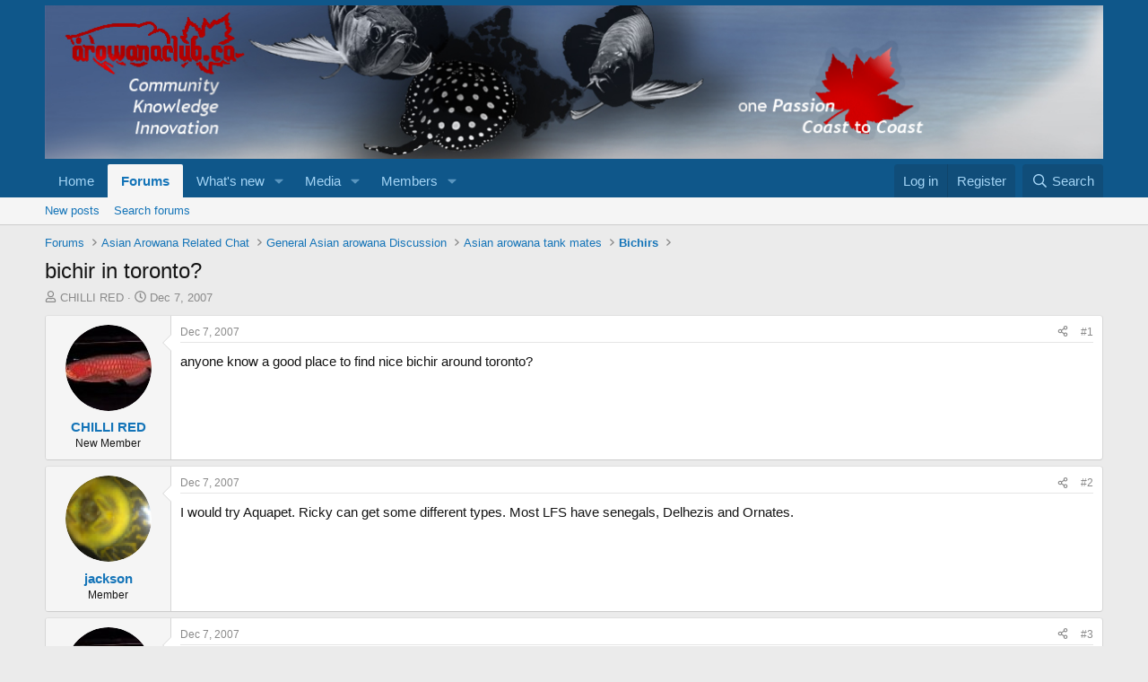

--- FILE ---
content_type: text/html; charset=utf-8
request_url: https://arowanaclub.ca/forums/threads/bichir-in-toronto.194/
body_size: 14138
content:
<!DOCTYPE html>
<html id="XF" lang="en-US" dir="LTR"
	data-xf="2.3"
	data-app="public"
	
	
	data-template="thread_view"
	data-container-key="node-42"
	data-content-key="thread-194"
	data-logged-in="false"
	data-cookie-prefix="xf_"
	data-csrf="1766363069,72886f681844ee5f5223a63d134090ec"
	class="has-no-js template-thread_view"
	 data-run-jobs="">
<head>
	
	
	

	<meta charset="utf-8" />
	<title>bichir in toronto? | Arowanaclub Canada</title>
	<link rel="manifest" href="/forums/webmanifest.php">

	<meta http-equiv="X-UA-Compatible" content="IE=Edge" />
	<meta name="viewport" content="width=device-width, initial-scale=1, viewport-fit=cover">

	
		<meta name="theme-color" content="#0f578a" />
	

	<meta name="apple-mobile-web-app-title" content="Arowanaclub Canada">
	

	
		
		<meta name="description" content="anyone know a good place to find nice bichir around toronto?" />
		<meta property="og:description" content="anyone know a good place to find nice bichir around toronto?" />
		<meta property="twitter:description" content="anyone know a good place to find nice bichir around toronto?" />
	
	
		<meta property="og:url" content="https://arowanaclub.ca/forums/threads/bichir-in-toronto.194/" />
	
		<link rel="canonical" href="https://arowanaclub.ca/forums/threads/bichir-in-toronto.194/" />
	

	
		
	
	
	<meta property="og:site_name" content="Arowanaclub Canada" />


	
	
		
	
	
	<meta property="og:type" content="website" />


	
	
		
	
	
	
		<meta property="og:title" content="bichir in toronto?" />
		<meta property="twitter:title" content="bichir in toronto?" />
	


	
	
	
	

	
	
	
	

	<link rel="stylesheet" href="/forums/css.php?css=public%3Anormalize.css%2Cpublic%3Afa.css%2Cpublic%3Acore.less%2Cpublic%3Aapp.less&amp;s=1&amp;l=1&amp;d=1731608684&amp;k=533ee9705e190c682f13cbf683deb87127527d47" />

	<link rel="stylesheet" href="/forums/css.php?css=public%3Abb_code.less%2Cpublic%3Amessage.less%2Cpublic%3Ashare_controls.less%2Cpublic%3Aextra.less&amp;s=1&amp;l=1&amp;d=1731608684&amp;k=5b5c2cbe94cd6d0aceec150ca54b45ca692675e9" />


	
		<script src="/forums/js/xf/preamble.min.js?_v=b4b5cfcd"></script>
	

	
	<script src="/forums/js/vendor/vendor-compiled.js?_v=b4b5cfcd" defer></script>
	<script src="/forums/js/xf/core-compiled.js?_v=b4b5cfcd" defer></script>

	<script>
		window.addEventListener('DOMContentLoaded', function() {
			XF.extendObject(true, XF.config, {
				// 
				userId: 0,
				enablePush: false,
				pushAppServerKey: '',
				url: {
					fullBase: 'https://arowanaclub.ca/forums/',
					basePath: '/forums/',
					css: '/forums/css.php?css=__SENTINEL__&s=1&l=1&d=1731608684',
					js: '/forums/js/__SENTINEL__?_v=b4b5cfcd',
					icon: '/forums/data/local/icons/__VARIANT__.svg?v=1731062377#__NAME__',
					iconInline: '/forums/styles/fa/__VARIANT__/__NAME__.svg?v=5.15.3',
					keepAlive: '/forums/login/keep-alive'
				},
				cookie: {
					path: '/',
					domain: '',
					prefix: 'xf_',
					secure: true,
					consentMode: 'disabled',
					consented: ["optional","_third_party"]
				},
				cacheKey: 'f3ed7234243583f554e27d349fe769c5',
				csrf: '1766363069,72886f681844ee5f5223a63d134090ec',
				js: {},
				fullJs: false,
				css: {"public:bb_code.less":true,"public:message.less":true,"public:share_controls.less":true,"public:extra.less":true},
				time: {
					now: 1766363069,
					today: 1766361600,
					todayDow: 1,
					tomorrow: 1766448000,
					yesterday: 1766275200,
					week: 1765843200,
					month: 1764547200,
					year: 1735689600
				},
				style: {
					light: '',
					dark: '',
					defaultColorScheme: 'light'
				},
				borderSizeFeature: '3px',
				fontAwesomeWeight: 'r',
				enableRtnProtect: true,
				
				enableFormSubmitSticky: true,
				imageOptimization: '0',
				imageOptimizationQuality: 0.85,
				uploadMaxFilesize: 12582912,
				uploadMaxWidth: 2000,
				uploadMaxHeight: 2000,
				allowedVideoExtensions: ["m4v","mov","mp4","mp4v","mpeg","mpg","ogv","webm"],
				allowedAudioExtensions: ["mp3","opus","ogg","wav"],
				shortcodeToEmoji: true,
				visitorCounts: {
					conversations_unread: '0',
					alerts_unviewed: '0',
					total_unread: '0',
					title_count: true,
					icon_indicator: true
				},
				jsMt: {"xf\/action.js":"881bf4ce","xf\/embed.js":"881bf4ce","xf\/form.js":"881bf4ce","xf\/structure.js":"881bf4ce","xf\/tooltip.js":"881bf4ce"},
				jsState: {},
				publicMetadataLogoUrl: '',
				publicPushBadgeUrl: 'https://arowanaclub.ca/forums/styles/default/xenforo/bell.png'
			});

			XF.extendObject(XF.phrases, {
				// 
				date_x_at_time_y:     "{date} at {time}",
				day_x_at_time_y:      "{day} at {time}",
				yesterday_at_x:       "Yesterday at {time}",
				x_minutes_ago:        "{minutes} minutes ago",
				one_minute_ago:       "1 minute ago",
				a_moment_ago:         "A moment ago",
				today_at_x:           "Today at {time}",
				in_a_moment:          "In a moment",
				in_a_minute:          "In a minute",
				in_x_minutes:         "In {minutes} minutes",
				later_today_at_x:     "Later today at {time}",
				tomorrow_at_x:        "Tomorrow at {time}",
				short_date_x_minutes: "{minutes}m",
				short_date_x_hours:   "{hours}h",
				short_date_x_days:    "{days}d",

				day0: "Sunday",
				day1: "Monday",
				day2: "Tuesday",
				day3: "Wednesday",
				day4: "Thursday",
				day5: "Friday",
				day6: "Saturday",

				dayShort0: "Sun",
				dayShort1: "Mon",
				dayShort2: "Tue",
				dayShort3: "Wed",
				dayShort4: "Thu",
				dayShort5: "Fri",
				dayShort6: "Sat",

				month0: "January",
				month1: "February",
				month2: "March",
				month3: "April",
				month4: "May",
				month5: "June",
				month6: "July",
				month7: "August",
				month8: "September",
				month9: "October",
				month10: "November",
				month11: "December",

				active_user_changed_reload_page: "The active user has changed. Reload the page for the latest version.",
				server_did_not_respond_in_time_try_again: "The server did not respond in time. Please try again.",
				oops_we_ran_into_some_problems: "Oops! We ran into some problems.",
				oops_we_ran_into_some_problems_more_details_console: "Oops! We ran into some problems. Please try again later. More error details may be in the browser console.",
				file_too_large_to_upload: "The file is too large to be uploaded.",
				uploaded_file_is_too_large_for_server_to_process: "The uploaded file is too large for the server to process.",
				files_being_uploaded_are_you_sure: "Files are still being uploaded. Are you sure you want to submit this form?",
				attach: "Attach files",
				rich_text_box: "Rich text box",
				close: "Close",
				link_copied_to_clipboard: "Link copied to clipboard.",
				text_copied_to_clipboard: "Text copied to clipboard.",
				loading: "Loading…",
				you_have_exceeded_maximum_number_of_selectable_items: "You have exceeded the maximum number of selectable items.",

				processing: "Processing",
				'processing...': "Processing…",

				showing_x_of_y_items: "Showing {count} of {total} items",
				showing_all_items: "Showing all items",
				no_items_to_display: "No items to display",

				number_button_up: "Increase",
				number_button_down: "Decrease",

				push_enable_notification_title: "Push notifications enabled successfully at Arowanaclub Canada",
				push_enable_notification_body: "Thank you for enabling push notifications!",

				pull_down_to_refresh: "Pull down to refresh",
				release_to_refresh: "Release to refresh",
				refreshing: "Refreshing…"
			});
		});
	</script>

	


	

	
</head>
<body data-template="thread_view">

<div class="p-pageWrapper" id="top">

	

	<header class="p-header" id="header">
		<div class="p-header-inner">
			<div class="p-header-content">
				<div class="p-header-logo p-header-logo--image">
					<a href="https://arowanaclub.ca/forums">
						

	

	
		
		

		
	

	

	<picture data-variations="{&quot;default&quot;:{&quot;1&quot;:&quot;\/forums\/styles\/arowanaclub\/Finalbannerchoice8.jpg&quot;,&quot;2&quot;:null}}">
		
		
		

		

		<img src="/forums/styles/arowanaclub/Finalbannerchoice8.jpg"  width="1189" height="172" alt="Arowanaclub Canada" />
	</picture>


					</a>
				</div>

				
			</div>
		</div>
	</header>

	
	

	
		<div class="p-navSticky p-navSticky--primary" data-xf-init="sticky-header">
			
		<nav class="p-nav">
			<div class="p-nav-inner">
				<button type="button" class="button button--plain p-nav-menuTrigger" data-xf-click="off-canvas" data-menu=".js-headerOffCanvasMenu" tabindex="0" aria-label="Menu"><span class="button-text">
					<i aria-hidden="true"></i>
				</span></button>

				<div class="p-nav-smallLogo">
					<a href="https://arowanaclub.ca/forums">
						

	

	
		
		

		
	

	

	<picture data-variations="{&quot;default&quot;:{&quot;1&quot;:&quot;\/forums\/styles\/arowanaclub\/Finalbannerchoice8.jpg&quot;,&quot;2&quot;:null}}">
		
		
		

		

		<img src="/forums/styles/arowanaclub/Finalbannerchoice8.jpg"  width="1189" height="172" alt="Arowanaclub Canada" />
	</picture>


					</a>
				</div>

				<div class="p-nav-scroller hScroller" data-xf-init="h-scroller" data-auto-scroll=".p-navEl.is-selected">
					<div class="hScroller-scroll">
						<ul class="p-nav-list js-offCanvasNavSource">
							
								<li>
									
	<div class="p-navEl " >
	

		
	
	<a href="https://arowanaclub.ca/forums"
	class="p-navEl-link "
	
	data-xf-key="1"
	data-nav-id="home">Home</a>


		

		
	
	</div>

								</li>
							
								<li>
									
	<div class="p-navEl is-selected" data-has-children="true">
	

		
	
	<a href="/forums/"
	class="p-navEl-link p-navEl-link--splitMenu "
	
	
	data-nav-id="forums">Forums</a>


		<a data-xf-key="2"
			data-xf-click="menu"
			data-menu-pos-ref="< .p-navEl"
			class="p-navEl-splitTrigger"
			role="button"
			tabindex="0"
			aria-label="Toggle expanded"
			aria-expanded="false"
			aria-haspopup="true"></a>

		
	
		<div class="menu menu--structural" data-menu="menu" aria-hidden="true">
			<div class="menu-content">
				
					
	
	
	<a href="/forums/whats-new/posts/"
	class="menu-linkRow u-indentDepth0 js-offCanvasCopy "
	
	
	data-nav-id="newPosts">New posts</a>

	

				
					
	
	
	<a href="/forums/search/?type=post"
	class="menu-linkRow u-indentDepth0 js-offCanvasCopy "
	
	
	data-nav-id="searchForums">Search forums</a>

	

				
			</div>
		</div>
	
	</div>

								</li>
							
								<li>
									
	<div class="p-navEl " data-has-children="true">
	

		
	
	<a href="/forums/whats-new/"
	class="p-navEl-link p-navEl-link--splitMenu "
	
	
	data-nav-id="whatsNew">What's new</a>


		<a data-xf-key="3"
			data-xf-click="menu"
			data-menu-pos-ref="< .p-navEl"
			class="p-navEl-splitTrigger"
			role="button"
			tabindex="0"
			aria-label="Toggle expanded"
			aria-expanded="false"
			aria-haspopup="true"></a>

		
	
		<div class="menu menu--structural" data-menu="menu" aria-hidden="true">
			<div class="menu-content">
				
					
	
	
	<a href="/forums/featured/"
	class="menu-linkRow u-indentDepth0 js-offCanvasCopy "
	
	
	data-nav-id="featured">Featured content</a>

	

				
					
	
	
	<a href="/forums/whats-new/posts/"
	class="menu-linkRow u-indentDepth0 js-offCanvasCopy "
	 rel="nofollow"
	
	data-nav-id="whatsNewPosts">New posts</a>

	

				
					
	
	
	<a href="/forums/whats-new/media/"
	class="menu-linkRow u-indentDepth0 js-offCanvasCopy "
	 rel="nofollow"
	
	data-nav-id="xfmgWhatsNewNewMedia">New media</a>

	

				
					
	
	
	<a href="/forums/whats-new/media-comments/"
	class="menu-linkRow u-indentDepth0 js-offCanvasCopy "
	 rel="nofollow"
	
	data-nav-id="xfmgWhatsNewMediaComments">New media comments</a>

	

				
					
	
	
	<a href="/forums/whats-new/profile-posts/"
	class="menu-linkRow u-indentDepth0 js-offCanvasCopy "
	 rel="nofollow"
	
	data-nav-id="whatsNewProfilePosts">New profile posts</a>

	

				
					
	
	
	<a href="/forums/whats-new/latest-activity"
	class="menu-linkRow u-indentDepth0 js-offCanvasCopy "
	 rel="nofollow"
	
	data-nav-id="latestActivity">Latest activity</a>

	

				
			</div>
		</div>
	
	</div>

								</li>
							
								<li>
									
	<div class="p-navEl " data-has-children="true">
	

		
	
	<a href="/forums/media/"
	class="p-navEl-link p-navEl-link--splitMenu "
	
	
	data-nav-id="xfmg">Media</a>


		<a data-xf-key="4"
			data-xf-click="menu"
			data-menu-pos-ref="< .p-navEl"
			class="p-navEl-splitTrigger"
			role="button"
			tabindex="0"
			aria-label="Toggle expanded"
			aria-expanded="false"
			aria-haspopup="true"></a>

		
	
		<div class="menu menu--structural" data-menu="menu" aria-hidden="true">
			<div class="menu-content">
				
					
	
	
	<a href="/forums/whats-new/media/"
	class="menu-linkRow u-indentDepth0 js-offCanvasCopy "
	 rel="nofollow"
	
	data-nav-id="xfmgNewMedia">New media</a>

	

				
					
	
	
	<a href="/forums/whats-new/media-comments/"
	class="menu-linkRow u-indentDepth0 js-offCanvasCopy "
	 rel="nofollow"
	
	data-nav-id="xfmgNewComments">New comments</a>

	

				
					
	
	
	<a href="/forums/search/?type=xfmg_media"
	class="menu-linkRow u-indentDepth0 js-offCanvasCopy "
	
	
	data-nav-id="xfmgSearchMedia">Search media</a>

	

				
			</div>
		</div>
	
	</div>

								</li>
							
								<li>
									
	<div class="p-navEl " data-has-children="true">
	

		
	
	<a href="/forums/members/"
	class="p-navEl-link p-navEl-link--splitMenu "
	
	
	data-nav-id="members">Members</a>


		<a data-xf-key="5"
			data-xf-click="menu"
			data-menu-pos-ref="< .p-navEl"
			class="p-navEl-splitTrigger"
			role="button"
			tabindex="0"
			aria-label="Toggle expanded"
			aria-expanded="false"
			aria-haspopup="true"></a>

		
	
		<div class="menu menu--structural" data-menu="menu" aria-hidden="true">
			<div class="menu-content">
				
					
	
	
	<a href="/forums/online/"
	class="menu-linkRow u-indentDepth0 js-offCanvasCopy "
	
	
	data-nav-id="currentVisitors">Current visitors</a>

	

				
					
	
	
	<a href="/forums/whats-new/profile-posts/"
	class="menu-linkRow u-indentDepth0 js-offCanvasCopy "
	 rel="nofollow"
	
	data-nav-id="newProfilePosts">New profile posts</a>

	

				
					
	
	
	<a href="/forums/search/?type=profile_post"
	class="menu-linkRow u-indentDepth0 js-offCanvasCopy "
	
	
	data-nav-id="searchProfilePosts">Search profile posts</a>

	

				
			</div>
		</div>
	
	</div>

								</li>
							
						</ul>
					</div>
				</div>

				<div class="p-nav-opposite">
					<div class="p-navgroup p-account p-navgroup--guest">
						
							<a href="/forums/login/" class="p-navgroup-link p-navgroup-link--textual p-navgroup-link--logIn"
								data-xf-click="overlay" data-follow-redirects="on">
								<span class="p-navgroup-linkText">Log in</span>
							</a>
							
								<a href="/forums/register/" class="p-navgroup-link p-navgroup-link--textual p-navgroup-link--register"
									data-xf-click="overlay" data-follow-redirects="on">
									<span class="p-navgroup-linkText">Register</span>
								</a>
							
						
					</div>

					<div class="p-navgroup p-discovery">
						<a href="/forums/whats-new/"
							class="p-navgroup-link p-navgroup-link--iconic p-navgroup-link--whatsnew"
							aria-label="What&#039;s new"
							title="What&#039;s new">
							<i aria-hidden="true"></i>
							<span class="p-navgroup-linkText">What's new</span>
						</a>

						
							<a href="/forums/search/"
								class="p-navgroup-link p-navgroup-link--iconic p-navgroup-link--search"
								data-xf-click="menu"
								data-xf-key="/"
								aria-label="Search"
								aria-expanded="false"
								aria-haspopup="true"
								title="Search">
								<i aria-hidden="true"></i>
								<span class="p-navgroup-linkText">Search</span>
							</a>
							<div class="menu menu--structural menu--wide" data-menu="menu" aria-hidden="true">
								<form action="/forums/search/search" method="post"
									class="menu-content"
									data-xf-init="quick-search">

									<h3 class="menu-header">Search</h3>
									
									<div class="menu-row">
										
											<div class="inputGroup inputGroup--joined">
												<input type="text" class="input" name="keywords" data-acurl="/forums/search/auto-complete" placeholder="Search…" aria-label="Search" data-menu-autofocus="true" />
												
			<select name="constraints" class="js-quickSearch-constraint input" aria-label="Search within">
				<option value="">Everywhere</option>
<option value="{&quot;search_type&quot;:&quot;post&quot;}">Threads</option>
<option value="{&quot;search_type&quot;:&quot;post&quot;,&quot;c&quot;:{&quot;nodes&quot;:[42],&quot;child_nodes&quot;:1}}">This forum</option>
<option value="{&quot;search_type&quot;:&quot;post&quot;,&quot;c&quot;:{&quot;thread&quot;:194}}">This thread</option>

			</select>
		
											</div>
										
									</div>

									
									<div class="menu-row">
										<label class="iconic"><input type="checkbox"  name="c[title_only]" value="1" /><i aria-hidden="true"></i><span class="iconic-label">Search titles only

													
													<span tabindex="0" role="button"
														data-xf-init="tooltip" data-trigger="hover focus click" title="Tags will also be searched in content where tags are supported">

														<i class="fa--xf far fa-question-circle  u-muted u-smaller"><svg xmlns="http://www.w3.org/2000/svg" role="img" ><title>Note</title><use href="/forums/data/local/icons/regular.svg?v=1731062377#question-circle"></use></svg></i>
													</span></span></label>

									</div>
									
									<div class="menu-row">
										<div class="inputGroup">
											<span class="inputGroup-text" id="ctrl_search_menu_by_member">By:</span>
											<input type="text" class="input" name="c[users]" data-xf-init="auto-complete" placeholder="Member" aria-labelledby="ctrl_search_menu_by_member" />
										</div>
									</div>
									<div class="menu-footer">
									<span class="menu-footer-controls">
										<button type="submit" class="button button--icon button--icon--search button--primary"><i class="fa--xf far fa-search "><svg xmlns="http://www.w3.org/2000/svg" role="img" aria-hidden="true" ><use href="/forums/data/local/icons/regular.svg?v=1731062377#search"></use></svg></i><span class="button-text">Search</span></button>
										<button type="submit" class="button " name="from_search_menu"><span class="button-text">Advanced search…</span></button>
									</span>
									</div>

									<input type="hidden" name="_xfToken" value="1766363069,72886f681844ee5f5223a63d134090ec" />
								</form>
							</div>
						
					</div>
				</div>
			</div>
		</nav>
	
		</div>
		
		
			<div class="p-sectionLinks">
				<div class="p-sectionLinks-inner hScroller" data-xf-init="h-scroller">
					<div class="hScroller-scroll">
						<ul class="p-sectionLinks-list">
							
								<li>
									
	<div class="p-navEl " >
	

		
	
	<a href="/forums/whats-new/posts/"
	class="p-navEl-link "
	
	data-xf-key="alt+1"
	data-nav-id="newPosts">New posts</a>


		

		
	
	</div>

								</li>
							
								<li>
									
	<div class="p-navEl " >
	

		
	
	<a href="/forums/search/?type=post"
	class="p-navEl-link "
	
	data-xf-key="alt+2"
	data-nav-id="searchForums">Search forums</a>


		

		
	
	</div>

								</li>
							
						</ul>
					</div>
				</div>
			</div>
			
	
		

	<div class="offCanvasMenu offCanvasMenu--nav js-headerOffCanvasMenu" data-menu="menu" aria-hidden="true" data-ocm-builder="navigation">
		<div class="offCanvasMenu-backdrop" data-menu-close="true"></div>
		<div class="offCanvasMenu-content">
			<div class="offCanvasMenu-header">
				Menu
				<a class="offCanvasMenu-closer" data-menu-close="true" role="button" tabindex="0" aria-label="Close"></a>
			</div>
			
				<div class="p-offCanvasRegisterLink">
					<div class="offCanvasMenu-linkHolder">
						<a href="/forums/login/" class="offCanvasMenu-link" data-xf-click="overlay" data-menu-close="true">
							Log in
						</a>
					</div>
					<hr class="offCanvasMenu-separator" />
					
						<div class="offCanvasMenu-linkHolder">
							<a href="/forums/register/" class="offCanvasMenu-link" data-xf-click="overlay" data-menu-close="true">
								Register
							</a>
						</div>
						<hr class="offCanvasMenu-separator" />
					
				</div>
			
			<div class="js-offCanvasNavTarget"></div>
			<div class="offCanvasMenu-installBanner js-installPromptContainer" style="display: none;" data-xf-init="install-prompt">
				<div class="offCanvasMenu-installBanner-header">Install the app</div>
				<button type="button" class="button js-installPromptButton"><span class="button-text">Install</span></button>
				<template class="js-installTemplateIOS">
					<div class="js-installTemplateContent">
						<div class="overlay-title">How to install the app on iOS</div>
						<div class="block-body">
							<div class="block-row">
								<p>
									Follow along with the video below to see how to install our site as a web app on your home screen.
								</p>
								<p style="text-align: center">
									<video src="/forums/styles/default/xenforo/add_to_home.mp4"
										width="280" height="480" autoplay loop muted playsinline></video>
								</p>
								<p>
									<small><strong>Note:</strong> This feature may not be available in some browsers.</small>
								</p>
							</div>
						</div>
					</div>
				</template>
			</div>
		</div>
	</div>

	<div class="p-body">
		<div class="p-body-inner">
			<!--XF:EXTRA_OUTPUT-->

			

			

			
			
	
		<ul class="p-breadcrumbs "
			itemscope itemtype="https://schema.org/BreadcrumbList">
			
				

				
				

				
					
					
	<li itemprop="itemListElement" itemscope itemtype="https://schema.org/ListItem">
		<a href="/forums/" itemprop="item">
			<span itemprop="name">Forums</span>
		</a>
		<meta itemprop="position" content="1" />
	</li>

				

				
				
					
					
	<li itemprop="itemListElement" itemscope itemtype="https://schema.org/ListItem">
		<a href="/forums/#asian-arowana-related-chat.15" itemprop="item">
			<span itemprop="name">Asian Arowana Related Chat</span>
		</a>
		<meta itemprop="position" content="2" />
	</li>

				
					
					
	<li itemprop="itemListElement" itemscope itemtype="https://schema.org/ListItem">
		<a href="/forums/forums/general-asian-arowana-discussion.5/" itemprop="item">
			<span itemprop="name">General Asian arowana Discussion</span>
		</a>
		<meta itemprop="position" content="3" />
	</li>

				
					
					
	<li itemprop="itemListElement" itemscope itemtype="https://schema.org/ListItem">
		<a href="/forums/forums/asian-arowana-tank-mates.38/" itemprop="item">
			<span itemprop="name">Asian arowana tank mates</span>
		</a>
		<meta itemprop="position" content="4" />
	</li>

				
					
					
	<li itemprop="itemListElement" itemscope itemtype="https://schema.org/ListItem">
		<a href="/forums/forums/bichirs.42/" itemprop="item">
			<span itemprop="name">Bichirs</span>
		</a>
		<meta itemprop="position" content="5" />
	</li>

				
			
		</ul>
	

			

			
	<noscript class="js-jsWarning"><div class="blockMessage blockMessage--important blockMessage--iconic u-noJsOnly">JavaScript is disabled. For a better experience, please enable JavaScript in your browser before proceeding.</div></noscript>

			
	<div class="blockMessage blockMessage--important blockMessage--iconic js-browserWarning" style="display: none">You are using an out of date browser. It  may not display this or other websites correctly.<br />You should upgrade or use an <a href="https://www.google.com/chrome/" target="_blank" rel="noopener">alternative browser</a>.</div>


			
				<div class="p-body-header">
					
						
							<div class="p-title ">
								
									
										<h1 class="p-title-value">bichir in toronto?</h1>
									
									
								
							</div>
						

						
							<div class="p-description">
	<ul class="listInline listInline--bullet">
		<li>
			<i class="fa--xf far fa-user "><svg xmlns="http://www.w3.org/2000/svg" role="img" ><title>Thread starter</title><use href="/forums/data/local/icons/regular.svg?v=1731062377#user"></use></svg></i>
			<span class="u-srOnly">Thread starter</span>

			<a href="/forums/members/chilli-red.14/" class="username  u-concealed" dir="auto" data-user-id="14" data-xf-init="member-tooltip">CHILLI RED</a>
		</li>
		<li>
			<i class="fa--xf far fa-clock "><svg xmlns="http://www.w3.org/2000/svg" role="img" ><title>Start date</title><use href="/forums/data/local/icons/regular.svg?v=1731062377#clock"></use></svg></i>
			<span class="u-srOnly">Start date</span>

			<a href="/forums/threads/bichir-in-toronto.194/" class="u-concealed"><time  class="u-dt" dir="auto" datetime="2007-12-07T04:02:37+0000" data-timestamp="1197000157" data-date="Dec 7, 2007" data-time="4:02 AM" data-short="Dec '07" title="Dec 7, 2007 at 4:02 AM">Dec 7, 2007</time></a>
		</li>
		
		
	</ul>
</div>
						
					
				</div>
			

			<div class="p-body-main  ">
				
				<div class="p-body-contentCol"></div>
				

				

				<div class="p-body-content">
					
					<div class="p-body-pageContent">










	
	
	
		
	
	
	


	
	
	
		
	
	
	


	
	
		
	
	
	


	
	



	












	

	
		
	



















<div class="block block--messages" data-xf-init="" data-type="post" data-href="/forums/inline-mod/" data-search-target="*">

	<span class="u-anchorTarget" id="posts"></span>

	
		
	

	

	<div class="block-outer"></div>

	

	
		
	<div class="block-outer js-threadStatusField"></div>

	

	<div class="block-container lbContainer"
		data-xf-init="lightbox select-to-quote"
		data-message-selector=".js-post"
		data-lb-id="thread-194"
		data-lb-universal="0">

		<div class="block-body js-replyNewMessageContainer">
			
				

					

					
						

	
	

	

	
	<article class="message message--post js-post js-inlineModContainer  "
		data-author="CHILLI RED"
		data-content="post-1590"
		id="js-post-1590"
		>

		

		<span class="u-anchorTarget" id="post-1590"></span>

		
			<div class="message-inner">
				
					<div class="message-cell message-cell--user">
						

	<section class="message-user"
		
		
		>

		

		<div class="message-avatar ">
			<div class="message-avatar-wrapper">
				<a href="/forums/members/chilli-red.14/" class="avatar avatar--m" data-user-id="14" data-xf-init="member-tooltip">
			<img src="/forums/data/avatars/m/0/14.jpg?1546822683"  alt="CHILLI RED" class="avatar-u14-m" width="96" height="96" loading="lazy" /> 
		</a>
				
			</div>
		</div>
		<div class="message-userDetails">
			<h4 class="message-name"><a href="/forums/members/chilli-red.14/" class="username " dir="auto" data-user-id="14" data-xf-init="member-tooltip">CHILLI RED</a></h4>
			<h5 class="userTitle message-userTitle" dir="auto">New Member</h5>
			
		</div>
		
			
			
		
		<span class="message-userArrow"></span>
	</section>

					</div>
				

				
					<div class="message-cell message-cell--main">
					
						<div class="message-main js-quickEditTarget">

							
								

	

	<header class="message-attribution message-attribution--split">
		<ul class="message-attribution-main listInline ">
			
			
			<li class="u-concealed">
				<a href="/forums/threads/bichir-in-toronto.194/post-1590" rel="nofollow" >
					<time  class="u-dt" dir="auto" datetime="2007-12-07T04:02:37+0000" data-timestamp="1197000157" data-date="Dec 7, 2007" data-time="4:02 AM" data-short="Dec '07" title="Dec 7, 2007 at 4:02 AM">Dec 7, 2007</time>
				</a>
			</li>
			
		</ul>

		<ul class="message-attribution-opposite message-attribution-opposite--list ">
			
			<li>
				<a href="/forums/threads/bichir-in-toronto.194/post-1590"
					class="message-attribution-gadget"
					data-xf-init="share-tooltip"
					data-href="/forums/posts/1590/share"
					aria-label="Share"
					rel="nofollow">
					<i class="fa--xf far fa-share-alt "><svg xmlns="http://www.w3.org/2000/svg" role="img" aria-hidden="true" ><use href="/forums/data/local/icons/regular.svg?v=1731062377#share-alt"></use></svg></i>
				</a>
			</li>
			
				<li class="u-hidden js-embedCopy">
					
	<a href="javascript:"
		data-xf-init="copy-to-clipboard"
		data-copy-text="&lt;div class=&quot;js-xf-embed&quot; data-url=&quot;https://arowanaclub.ca/forums&quot; data-content=&quot;post-1590&quot;&gt;&lt;/div&gt;&lt;script defer src=&quot;https://arowanaclub.ca/forums/js/xf/external_embed.js?_v=b4b5cfcd&quot;&gt;&lt;/script&gt;"
		data-success="Embed code HTML copied to clipboard."
		class="">
		<i class="fa--xf far fa-code "><svg xmlns="http://www.w3.org/2000/svg" role="img" aria-hidden="true" ><use href="/forums/data/local/icons/regular.svg?v=1731062377#code"></use></svg></i>
	</a>

				</li>
			
			
			
				<li>
					<a href="/forums/threads/bichir-in-toronto.194/post-1590" rel="nofollow">
						#1
					</a>
				</li>
			
		</ul>
	</header>

							

							<div class="message-content js-messageContent">
							

								
									
	
	
	

								

								
									
	

	<div class="message-userContent lbContainer js-lbContainer "
		data-lb-id="post-1590"
		data-lb-caption-desc="CHILLI RED &middot; Dec 7, 2007 at 4:02 AM">

		
			

	
		
	

		

		<article class="message-body js-selectToQuote">
			
				
			

			<div >
				
					<div class="bbWrapper">anyone know a good place to find nice bichir around toronto?</div>
				
			</div>

			<div class="js-selectToQuoteEnd">&nbsp;</div>
			
				
			
		</article>

		
			

	
		
	

		

		
	</div>

								

								
									
	

	

								

								
									
	

								

							
							</div>

							
								
	

	<footer class="message-footer">
		

		

		<div class="reactionsBar js-reactionsList ">
			
		</div>

		<div class="js-historyTarget message-historyTarget toggleTarget" data-href="trigger-href"></div>
	</footer>

							
						</div>

					
					</div>
				
			</div>
		
	</article>

	
	

					

					

				

					

					
						

	
	

	

	
	<article class="message message--post js-post js-inlineModContainer  "
		data-author="jackson"
		data-content="post-1592"
		id="js-post-1592"
		itemscope itemtype="https://schema.org/Comment" itemid="https://arowanaclub.ca/forums/posts/1592/">

		
			<meta itemprop="parentItem" itemscope itemid="https://arowanaclub.ca/forums/threads/bichir-in-toronto.194/" />
		

		<span class="u-anchorTarget" id="post-1592"></span>

		
			<div class="message-inner">
				
					<div class="message-cell message-cell--user">
						

	<section class="message-user"
		itemprop="author"
		itemscope itemtype="https://schema.org/Person"
		itemid="https://arowanaclub.ca/forums/members/jackson.28/">

		
			<meta itemprop="url" content="https://arowanaclub.ca/forums/members/jackson.28/" />
		

		<div class="message-avatar ">
			<div class="message-avatar-wrapper">
				<a href="/forums/members/jackson.28/" class="avatar avatar--m" data-user-id="28" data-xf-init="member-tooltip">
			<img src="/forums/data/avatars/m/0/28.jpg?1546822683"  alt="jackson" class="avatar-u28-m" width="96" height="96" loading="lazy" itemprop="image" /> 
		</a>
				
			</div>
		</div>
		<div class="message-userDetails">
			<h4 class="message-name"><a href="/forums/members/jackson.28/" class="username " dir="auto" data-user-id="28" data-xf-init="member-tooltip"><span itemprop="name">jackson</span></a></h4>
			<h5 class="userTitle message-userTitle" dir="auto" itemprop="jobTitle">Member</h5>
			
		</div>
		
			
			
		
		<span class="message-userArrow"></span>
	</section>

					</div>
				

				
					<div class="message-cell message-cell--main">
					
						<div class="message-main js-quickEditTarget">

							
								

	

	<header class="message-attribution message-attribution--split">
		<ul class="message-attribution-main listInline ">
			
			
			<li class="u-concealed">
				<a href="/forums/threads/bichir-in-toronto.194/post-1592" rel="nofollow" itemprop="url">
					<time  class="u-dt" dir="auto" datetime="2007-12-07T04:05:02+0000" data-timestamp="1197000302" data-date="Dec 7, 2007" data-time="4:05 AM" data-short="Dec '07" title="Dec 7, 2007 at 4:05 AM" itemprop="datePublished">Dec 7, 2007</time>
				</a>
			</li>
			
		</ul>

		<ul class="message-attribution-opposite message-attribution-opposite--list ">
			
			<li>
				<a href="/forums/threads/bichir-in-toronto.194/post-1592"
					class="message-attribution-gadget"
					data-xf-init="share-tooltip"
					data-href="/forums/posts/1592/share"
					aria-label="Share"
					rel="nofollow">
					<i class="fa--xf far fa-share-alt "><svg xmlns="http://www.w3.org/2000/svg" role="img" aria-hidden="true" ><use href="/forums/data/local/icons/regular.svg?v=1731062377#share-alt"></use></svg></i>
				</a>
			</li>
			
				<li class="u-hidden js-embedCopy">
					
	<a href="javascript:"
		data-xf-init="copy-to-clipboard"
		data-copy-text="&lt;div class=&quot;js-xf-embed&quot; data-url=&quot;https://arowanaclub.ca/forums&quot; data-content=&quot;post-1592&quot;&gt;&lt;/div&gt;&lt;script defer src=&quot;https://arowanaclub.ca/forums/js/xf/external_embed.js?_v=b4b5cfcd&quot;&gt;&lt;/script&gt;"
		data-success="Embed code HTML copied to clipboard."
		class="">
		<i class="fa--xf far fa-code "><svg xmlns="http://www.w3.org/2000/svg" role="img" aria-hidden="true" ><use href="/forums/data/local/icons/regular.svg?v=1731062377#code"></use></svg></i>
	</a>

				</li>
			
			
			
				<li>
					<a href="/forums/threads/bichir-in-toronto.194/post-1592" rel="nofollow">
						#2
					</a>
				</li>
			
		</ul>
	</header>

							

							<div class="message-content js-messageContent">
							

								
									
	
	
	

								

								
									
	

	<div class="message-userContent lbContainer js-lbContainer "
		data-lb-id="post-1592"
		data-lb-caption-desc="jackson &middot; Dec 7, 2007 at 4:05 AM">

		

		<article class="message-body js-selectToQuote">
			
				
			

			<div itemprop="text">
				
					<div class="bbWrapper">I would try Aquapet. Ricky can get some different types. Most LFS have senegals, Delhezis and Ornates.</div>
				
			</div>

			<div class="js-selectToQuoteEnd">&nbsp;</div>
			
				
			
		</article>

		

		
	</div>

								

								
									
	

	

								

								
									
	

								

							
							</div>

							
								
	

	<footer class="message-footer">
		
			<div class="message-microdata" itemprop="interactionStatistic" itemtype="https://schema.org/InteractionCounter" itemscope>
				<meta itemprop="userInteractionCount" content="0" />
				<meta itemprop="interactionType" content="https://schema.org/LikeAction" />
			</div>
		

		

		<div class="reactionsBar js-reactionsList ">
			
		</div>

		<div class="js-historyTarget message-historyTarget toggleTarget" data-href="trigger-href"></div>
	</footer>

							
						</div>

					
					</div>
				
			</div>
		
	</article>

	
	

					

					

				

					

					
						

	
	

	

	
	<article class="message message--post js-post js-inlineModContainer  "
		data-author="CHILLI RED"
		data-content="post-1672"
		id="js-post-1672"
		itemscope itemtype="https://schema.org/Comment" itemid="https://arowanaclub.ca/forums/posts/1672/">

		
			<meta itemprop="parentItem" itemscope itemid="https://arowanaclub.ca/forums/threads/bichir-in-toronto.194/" />
		

		<span class="u-anchorTarget" id="post-1672"></span>

		
			<div class="message-inner">
				
					<div class="message-cell message-cell--user">
						

	<section class="message-user"
		itemprop="author"
		itemscope itemtype="https://schema.org/Person"
		itemid="https://arowanaclub.ca/forums/members/chilli-red.14/">

		
			<meta itemprop="url" content="https://arowanaclub.ca/forums/members/chilli-red.14/" />
		

		<div class="message-avatar ">
			<div class="message-avatar-wrapper">
				<a href="/forums/members/chilli-red.14/" class="avatar avatar--m" data-user-id="14" data-xf-init="member-tooltip">
			<img src="/forums/data/avatars/m/0/14.jpg?1546822683"  alt="CHILLI RED" class="avatar-u14-m" width="96" height="96" loading="lazy" itemprop="image" /> 
		</a>
				
			</div>
		</div>
		<div class="message-userDetails">
			<h4 class="message-name"><a href="/forums/members/chilli-red.14/" class="username " dir="auto" data-user-id="14" data-xf-init="member-tooltip"><span itemprop="name">CHILLI RED</span></a></h4>
			<h5 class="userTitle message-userTitle" dir="auto" itemprop="jobTitle">New Member</h5>
			
		</div>
		
			
			
		
		<span class="message-userArrow"></span>
	</section>

					</div>
				

				
					<div class="message-cell message-cell--main">
					
						<div class="message-main js-quickEditTarget">

							
								

	

	<header class="message-attribution message-attribution--split">
		<ul class="message-attribution-main listInline ">
			
			
			<li class="u-concealed">
				<a href="/forums/threads/bichir-in-toronto.194/post-1672" rel="nofollow" itemprop="url">
					<time  class="u-dt" dir="auto" datetime="2007-12-07T16:25:28+0000" data-timestamp="1197044728" data-date="Dec 7, 2007" data-time="4:25 PM" data-short="Dec '07" title="Dec 7, 2007 at 4:25 PM" itemprop="datePublished">Dec 7, 2007</time>
				</a>
			</li>
			
		</ul>

		<ul class="message-attribution-opposite message-attribution-opposite--list ">
			
			<li>
				<a href="/forums/threads/bichir-in-toronto.194/post-1672"
					class="message-attribution-gadget"
					data-xf-init="share-tooltip"
					data-href="/forums/posts/1672/share"
					aria-label="Share"
					rel="nofollow">
					<i class="fa--xf far fa-share-alt "><svg xmlns="http://www.w3.org/2000/svg" role="img" aria-hidden="true" ><use href="/forums/data/local/icons/regular.svg?v=1731062377#share-alt"></use></svg></i>
				</a>
			</li>
			
				<li class="u-hidden js-embedCopy">
					
	<a href="javascript:"
		data-xf-init="copy-to-clipboard"
		data-copy-text="&lt;div class=&quot;js-xf-embed&quot; data-url=&quot;https://arowanaclub.ca/forums&quot; data-content=&quot;post-1672&quot;&gt;&lt;/div&gt;&lt;script defer src=&quot;https://arowanaclub.ca/forums/js/xf/external_embed.js?_v=b4b5cfcd&quot;&gt;&lt;/script&gt;"
		data-success="Embed code HTML copied to clipboard."
		class="">
		<i class="fa--xf far fa-code "><svg xmlns="http://www.w3.org/2000/svg" role="img" aria-hidden="true" ><use href="/forums/data/local/icons/regular.svg?v=1731062377#code"></use></svg></i>
	</a>

				</li>
			
			
			
				<li>
					<a href="/forums/threads/bichir-in-toronto.194/post-1672" rel="nofollow">
						#3
					</a>
				</li>
			
		</ul>
	</header>

							

							<div class="message-content js-messageContent">
							

								
									
	
	
	

								

								
									
	

	<div class="message-userContent lbContainer js-lbContainer "
		data-lb-id="post-1672"
		data-lb-caption-desc="CHILLI RED &middot; Dec 7, 2007 at 4:25 PM">

		

		<article class="message-body js-selectToQuote">
			
				
			

			<div itemprop="text">
				
					<div class="bbWrapper">aquapet where? on kennedy in scarborough? anywhere else that has them in stock now and has good selection?</div>
				
			</div>

			<div class="js-selectToQuoteEnd">&nbsp;</div>
			
				
			
		</article>

		

		
	</div>

								

								
									
	

	

								

								
									
	

								

							
							</div>

							
								
	

	<footer class="message-footer">
		
			<div class="message-microdata" itemprop="interactionStatistic" itemtype="https://schema.org/InteractionCounter" itemscope>
				<meta itemprop="userInteractionCount" content="0" />
				<meta itemprop="interactionType" content="https://schema.org/LikeAction" />
			</div>
		

		

		<div class="reactionsBar js-reactionsList ">
			
		</div>

		<div class="js-historyTarget message-historyTarget toggleTarget" data-href="trigger-href"></div>
	</footer>

							
						</div>

					
					</div>
				
			</div>
		
	</article>

	
	

					

					

				

					

					
						

	
	

	

	
	<article class="message message--post js-post js-inlineModContainer  "
		data-author="jackson"
		data-content="post-1742"
		id="js-post-1742"
		itemscope itemtype="https://schema.org/Comment" itemid="https://arowanaclub.ca/forums/posts/1742/">

		
			<meta itemprop="parentItem" itemscope itemid="https://arowanaclub.ca/forums/threads/bichir-in-toronto.194/" />
		

		<span class="u-anchorTarget" id="post-1742"></span>

		
			<div class="message-inner">
				
					<div class="message-cell message-cell--user">
						

	<section class="message-user"
		itemprop="author"
		itemscope itemtype="https://schema.org/Person"
		itemid="https://arowanaclub.ca/forums/members/jackson.28/">

		
			<meta itemprop="url" content="https://arowanaclub.ca/forums/members/jackson.28/" />
		

		<div class="message-avatar ">
			<div class="message-avatar-wrapper">
				<a href="/forums/members/jackson.28/" class="avatar avatar--m" data-user-id="28" data-xf-init="member-tooltip">
			<img src="/forums/data/avatars/m/0/28.jpg?1546822683"  alt="jackson" class="avatar-u28-m" width="96" height="96" loading="lazy" itemprop="image" /> 
		</a>
				
			</div>
		</div>
		<div class="message-userDetails">
			<h4 class="message-name"><a href="/forums/members/jackson.28/" class="username " dir="auto" data-user-id="28" data-xf-init="member-tooltip"><span itemprop="name">jackson</span></a></h4>
			<h5 class="userTitle message-userTitle" dir="auto" itemprop="jobTitle">Member</h5>
			
		</div>
		
			
			
		
		<span class="message-userArrow"></span>
	</section>

					</div>
				

				
					<div class="message-cell message-cell--main">
					
						<div class="message-main js-quickEditTarget">

							
								

	

	<header class="message-attribution message-attribution--split">
		<ul class="message-attribution-main listInline ">
			
			
			<li class="u-concealed">
				<a href="/forums/threads/bichir-in-toronto.194/post-1742" rel="nofollow" itemprop="url">
					<time  class="u-dt" dir="auto" datetime="2007-12-08T02:47:57+0000" data-timestamp="1197082077" data-date="Dec 8, 2007" data-time="2:47 AM" data-short="Dec '07" title="Dec 8, 2007 at 2:47 AM" itemprop="datePublished">Dec 8, 2007</time>
				</a>
			</li>
			
		</ul>

		<ul class="message-attribution-opposite message-attribution-opposite--list ">
			
			<li>
				<a href="/forums/threads/bichir-in-toronto.194/post-1742"
					class="message-attribution-gadget"
					data-xf-init="share-tooltip"
					data-href="/forums/posts/1742/share"
					aria-label="Share"
					rel="nofollow">
					<i class="fa--xf far fa-share-alt "><svg xmlns="http://www.w3.org/2000/svg" role="img" aria-hidden="true" ><use href="/forums/data/local/icons/regular.svg?v=1731062377#share-alt"></use></svg></i>
				</a>
			</li>
			
				<li class="u-hidden js-embedCopy">
					
	<a href="javascript:"
		data-xf-init="copy-to-clipboard"
		data-copy-text="&lt;div class=&quot;js-xf-embed&quot; data-url=&quot;https://arowanaclub.ca/forums&quot; data-content=&quot;post-1742&quot;&gt;&lt;/div&gt;&lt;script defer src=&quot;https://arowanaclub.ca/forums/js/xf/external_embed.js?_v=b4b5cfcd&quot;&gt;&lt;/script&gt;"
		data-success="Embed code HTML copied to clipboard."
		class="">
		<i class="fa--xf far fa-code "><svg xmlns="http://www.w3.org/2000/svg" role="img" aria-hidden="true" ><use href="/forums/data/local/icons/regular.svg?v=1731062377#code"></use></svg></i>
	</a>

				</li>
			
			
			
				<li>
					<a href="/forums/threads/bichir-in-toronto.194/post-1742" rel="nofollow">
						#4
					</a>
				</li>
			
		</ul>
	</header>

							

							<div class="message-content js-messageContent">
							

								
									
	
	
	

								

								
									
	

	<div class="message-userContent lbContainer js-lbContainer "
		data-lb-id="post-1742"
		data-lb-caption-desc="jackson &middot; Dec 8, 2007 at 2:47 AM">

		

		<article class="message-body js-selectToQuote">
			
				
			

			<div itemprop="text">
				
					<div class="bbWrapper">Not That I know of and yes the store you are talking about.<br />
<br />
I never see any nice poly's in T.O. Last time was 6 months ago at aqaupets LOL</div>
				
			</div>

			<div class="js-selectToQuoteEnd">&nbsp;</div>
			
				
			
		</article>

		

		
	</div>

								

								
									
	

	

								

								
									
	

								

							
							</div>

							
								
	

	<footer class="message-footer">
		
			<div class="message-microdata" itemprop="interactionStatistic" itemtype="https://schema.org/InteractionCounter" itemscope>
				<meta itemprop="userInteractionCount" content="0" />
				<meta itemprop="interactionType" content="https://schema.org/LikeAction" />
			</div>
		

		

		<div class="reactionsBar js-reactionsList ">
			
		</div>

		<div class="js-historyTarget message-historyTarget toggleTarget" data-href="trigger-href"></div>
	</footer>

							
						</div>

					
					</div>
				
			</div>
		
	</article>

	
	

					

					

				

					

					
						

	
	

	

	
	<article class="message message--post js-post js-inlineModContainer  "
		data-author="CHILLI RED"
		data-content="post-1758"
		id="js-post-1758"
		itemscope itemtype="https://schema.org/Comment" itemid="https://arowanaclub.ca/forums/posts/1758/">

		
			<meta itemprop="parentItem" itemscope itemid="https://arowanaclub.ca/forums/threads/bichir-in-toronto.194/" />
		

		<span class="u-anchorTarget" id="post-1758"></span>

		
			<div class="message-inner">
				
					<div class="message-cell message-cell--user">
						

	<section class="message-user"
		itemprop="author"
		itemscope itemtype="https://schema.org/Person"
		itemid="https://arowanaclub.ca/forums/members/chilli-red.14/">

		
			<meta itemprop="url" content="https://arowanaclub.ca/forums/members/chilli-red.14/" />
		

		<div class="message-avatar ">
			<div class="message-avatar-wrapper">
				<a href="/forums/members/chilli-red.14/" class="avatar avatar--m" data-user-id="14" data-xf-init="member-tooltip">
			<img src="/forums/data/avatars/m/0/14.jpg?1546822683"  alt="CHILLI RED" class="avatar-u14-m" width="96" height="96" loading="lazy" itemprop="image" /> 
		</a>
				
			</div>
		</div>
		<div class="message-userDetails">
			<h4 class="message-name"><a href="/forums/members/chilli-red.14/" class="username " dir="auto" data-user-id="14" data-xf-init="member-tooltip"><span itemprop="name">CHILLI RED</span></a></h4>
			<h5 class="userTitle message-userTitle" dir="auto" itemprop="jobTitle">New Member</h5>
			
		</div>
		
			
			
		
		<span class="message-userArrow"></span>
	</section>

					</div>
				

				
					<div class="message-cell message-cell--main">
					
						<div class="message-main js-quickEditTarget">

							
								

	

	<header class="message-attribution message-attribution--split">
		<ul class="message-attribution-main listInline ">
			
			
			<li class="u-concealed">
				<a href="/forums/threads/bichir-in-toronto.194/post-1758" rel="nofollow" itemprop="url">
					<time  class="u-dt" dir="auto" datetime="2007-12-08T13:54:52+0000" data-timestamp="1197122092" data-date="Dec 8, 2007" data-time="1:54 PM" data-short="Dec '07" title="Dec 8, 2007 at 1:54 PM" itemprop="datePublished">Dec 8, 2007</time>
				</a>
			</li>
			
		</ul>

		<ul class="message-attribution-opposite message-attribution-opposite--list ">
			
			<li>
				<a href="/forums/threads/bichir-in-toronto.194/post-1758"
					class="message-attribution-gadget"
					data-xf-init="share-tooltip"
					data-href="/forums/posts/1758/share"
					aria-label="Share"
					rel="nofollow">
					<i class="fa--xf far fa-share-alt "><svg xmlns="http://www.w3.org/2000/svg" role="img" aria-hidden="true" ><use href="/forums/data/local/icons/regular.svg?v=1731062377#share-alt"></use></svg></i>
				</a>
			</li>
			
				<li class="u-hidden js-embedCopy">
					
	<a href="javascript:"
		data-xf-init="copy-to-clipboard"
		data-copy-text="&lt;div class=&quot;js-xf-embed&quot; data-url=&quot;https://arowanaclub.ca/forums&quot; data-content=&quot;post-1758&quot;&gt;&lt;/div&gt;&lt;script defer src=&quot;https://arowanaclub.ca/forums/js/xf/external_embed.js?_v=b4b5cfcd&quot;&gt;&lt;/script&gt;"
		data-success="Embed code HTML copied to clipboard."
		class="">
		<i class="fa--xf far fa-code "><svg xmlns="http://www.w3.org/2000/svg" role="img" aria-hidden="true" ><use href="/forums/data/local/icons/regular.svg?v=1731062377#code"></use></svg></i>
	</a>

				</li>
			
			
			
				<li>
					<a href="/forums/threads/bichir-in-toronto.194/post-1758" rel="nofollow">
						#5
					</a>
				</li>
			
		</ul>
	</header>

							

							<div class="message-content js-messageContent">
							

								
									
	
	
	

								

								
									
	

	<div class="message-userContent lbContainer js-lbContainer "
		data-lb-id="post-1758"
		data-lb-caption-desc="CHILLI RED &middot; Dec 8, 2007 at 1:54 PM">

		

		<article class="message-body js-selectToQuote">
			
				
			

			<div itemprop="text">
				
					<div class="bbWrapper">thanks Jackson</div>
				
			</div>

			<div class="js-selectToQuoteEnd">&nbsp;</div>
			
				
			
		</article>

		

		
	</div>

								

								
									
	

	

								

								
									
	

								

							
							</div>

							
								
	

	<footer class="message-footer">
		
			<div class="message-microdata" itemprop="interactionStatistic" itemtype="https://schema.org/InteractionCounter" itemscope>
				<meta itemprop="userInteractionCount" content="0" />
				<meta itemprop="interactionType" content="https://schema.org/LikeAction" />
			</div>
		

		

		<div class="reactionsBar js-reactionsList ">
			
		</div>

		<div class="js-historyTarget message-historyTarget toggleTarget" data-href="trigger-href"></div>
	</footer>

							
						</div>

					
					</div>
				
			</div>
		
	</article>

	
	

					

					

				

					

					
						

	
	

	

	
	<article class="message message--post js-post js-inlineModContainer  "
		data-author="frozen-fire"
		data-content="post-1843"
		id="js-post-1843"
		itemscope itemtype="https://schema.org/Comment" itemid="https://arowanaclub.ca/forums/posts/1843/">

		
			<meta itemprop="parentItem" itemscope itemid="https://arowanaclub.ca/forums/threads/bichir-in-toronto.194/" />
		

		<span class="u-anchorTarget" id="post-1843"></span>

		
			<div class="message-inner">
				
					<div class="message-cell message-cell--user">
						

	<section class="message-user"
		itemprop="author"
		itemscope itemtype="https://schema.org/Person"
		itemid="https://arowanaclub.ca/forums/members/frozen-fire.15/">

		
			<meta itemprop="url" content="https://arowanaclub.ca/forums/members/frozen-fire.15/" />
		

		<div class="message-avatar ">
			<div class="message-avatar-wrapper">
				<a href="/forums/members/frozen-fire.15/" class="avatar avatar--m" data-user-id="15" data-xf-init="member-tooltip">
			<img src="/forums/data/avatars/m/0/15.jpg?1546822683"  alt="frozen-fire" class="avatar-u15-m" width="96" height="96" loading="lazy" itemprop="image" /> 
		</a>
				
			</div>
		</div>
		<div class="message-userDetails">
			<h4 class="message-name"><a href="/forums/members/frozen-fire.15/" class="username " dir="auto" data-user-id="15" data-xf-init="member-tooltip"><span itemprop="name">frozen-fire</span></a></h4>
			<h5 class="userTitle message-userTitle" dir="auto" itemprop="jobTitle">New Member</h5>
			
		</div>
		
			
			
		
		<span class="message-userArrow"></span>
	</section>

					</div>
				

				
					<div class="message-cell message-cell--main">
					
						<div class="message-main js-quickEditTarget">

							
								

	

	<header class="message-attribution message-attribution--split">
		<ul class="message-attribution-main listInline ">
			
			
			<li class="u-concealed">
				<a href="/forums/threads/bichir-in-toronto.194/post-1843" rel="nofollow" itemprop="url">
					<time  class="u-dt" dir="auto" datetime="2007-12-09T17:02:09+0000" data-timestamp="1197219729" data-date="Dec 9, 2007" data-time="5:02 PM" data-short="Dec '07" title="Dec 9, 2007 at 5:02 PM" itemprop="datePublished">Dec 9, 2007</time>
				</a>
			</li>
			
		</ul>

		<ul class="message-attribution-opposite message-attribution-opposite--list ">
			
			<li>
				<a href="/forums/threads/bichir-in-toronto.194/post-1843"
					class="message-attribution-gadget"
					data-xf-init="share-tooltip"
					data-href="/forums/posts/1843/share"
					aria-label="Share"
					rel="nofollow">
					<i class="fa--xf far fa-share-alt "><svg xmlns="http://www.w3.org/2000/svg" role="img" aria-hidden="true" ><use href="/forums/data/local/icons/regular.svg?v=1731062377#share-alt"></use></svg></i>
				</a>
			</li>
			
				<li class="u-hidden js-embedCopy">
					
	<a href="javascript:"
		data-xf-init="copy-to-clipboard"
		data-copy-text="&lt;div class=&quot;js-xf-embed&quot; data-url=&quot;https://arowanaclub.ca/forums&quot; data-content=&quot;post-1843&quot;&gt;&lt;/div&gt;&lt;script defer src=&quot;https://arowanaclub.ca/forums/js/xf/external_embed.js?_v=b4b5cfcd&quot;&gt;&lt;/script&gt;"
		data-success="Embed code HTML copied to clipboard."
		class="">
		<i class="fa--xf far fa-code "><svg xmlns="http://www.w3.org/2000/svg" role="img" aria-hidden="true" ><use href="/forums/data/local/icons/regular.svg?v=1731062377#code"></use></svg></i>
	</a>

				</li>
			
			
			
				<li>
					<a href="/forums/threads/bichir-in-toronto.194/post-1843" rel="nofollow">
						#6
					</a>
				</li>
			
		</ul>
	</header>

							

							<div class="message-content js-messageContent">
							

								
									
	
	
	

								

								
									
	

	<div class="message-userContent lbContainer js-lbContainer "
		data-lb-id="post-1843"
		data-lb-caption-desc="frozen-fire &middot; Dec 9, 2007 at 5:02 PM">

		

		<article class="message-body js-selectToQuote">
			
				
			

			<div itemprop="text">
				
					<div class="bbWrapper">all my polypterus were from ricky at aquapets.<br />
he's currently just got ornates and long-finned senegals though. <br />
the delhezi and endlicheri were all sold couple of months ago.</div>
				
			</div>

			<div class="js-selectToQuoteEnd">&nbsp;</div>
			
				
			
		</article>

		

		
	</div>

								

								
									
	

	

								

								
									
	

								

							
							</div>

							
								
	

	<footer class="message-footer">
		
			<div class="message-microdata" itemprop="interactionStatistic" itemtype="https://schema.org/InteractionCounter" itemscope>
				<meta itemprop="userInteractionCount" content="0" />
				<meta itemprop="interactionType" content="https://schema.org/LikeAction" />
			</div>
		

		

		<div class="reactionsBar js-reactionsList ">
			
		</div>

		<div class="js-historyTarget message-historyTarget toggleTarget" data-href="trigger-href"></div>
	</footer>

							
						</div>

					
					</div>
				
			</div>
		
	</article>

	
	

					

					

				

					

					
						

	
	

	

	
	<article class="message message--post js-post js-inlineModContainer  "
		data-author="frozen-fire"
		data-content="post-1975"
		id="js-post-1975"
		itemscope itemtype="https://schema.org/Comment" itemid="https://arowanaclub.ca/forums/posts/1975/">

		
			<meta itemprop="parentItem" itemscope itemid="https://arowanaclub.ca/forums/threads/bichir-in-toronto.194/" />
		

		<span class="u-anchorTarget" id="post-1975"></span>

		
			<div class="message-inner">
				
					<div class="message-cell message-cell--user">
						

	<section class="message-user"
		itemprop="author"
		itemscope itemtype="https://schema.org/Person"
		itemid="https://arowanaclub.ca/forums/members/frozen-fire.15/">

		
			<meta itemprop="url" content="https://arowanaclub.ca/forums/members/frozen-fire.15/" />
		

		<div class="message-avatar ">
			<div class="message-avatar-wrapper">
				<a href="/forums/members/frozen-fire.15/" class="avatar avatar--m" data-user-id="15" data-xf-init="member-tooltip">
			<img src="/forums/data/avatars/m/0/15.jpg?1546822683"  alt="frozen-fire" class="avatar-u15-m" width="96" height="96" loading="lazy" itemprop="image" /> 
		</a>
				
			</div>
		</div>
		<div class="message-userDetails">
			<h4 class="message-name"><a href="/forums/members/frozen-fire.15/" class="username " dir="auto" data-user-id="15" data-xf-init="member-tooltip"><span itemprop="name">frozen-fire</span></a></h4>
			<h5 class="userTitle message-userTitle" dir="auto" itemprop="jobTitle">New Member</h5>
			
		</div>
		
			
			
		
		<span class="message-userArrow"></span>
	</section>

					</div>
				

				
					<div class="message-cell message-cell--main">
					
						<div class="message-main js-quickEditTarget">

							
								

	

	<header class="message-attribution message-attribution--split">
		<ul class="message-attribution-main listInline ">
			
			
			<li class="u-concealed">
				<a href="/forums/threads/bichir-in-toronto.194/post-1975" rel="nofollow" itemprop="url">
					<time  class="u-dt" dir="auto" datetime="2007-12-12T07:01:12+0000" data-timestamp="1197442872" data-date="Dec 12, 2007" data-time="7:01 AM" data-short="Dec '07" title="Dec 12, 2007 at 7:01 AM" itemprop="datePublished">Dec 12, 2007</time>
				</a>
			</li>
			
		</ul>

		<ul class="message-attribution-opposite message-attribution-opposite--list ">
			
			<li>
				<a href="/forums/threads/bichir-in-toronto.194/post-1975"
					class="message-attribution-gadget"
					data-xf-init="share-tooltip"
					data-href="/forums/posts/1975/share"
					aria-label="Share"
					rel="nofollow">
					<i class="fa--xf far fa-share-alt "><svg xmlns="http://www.w3.org/2000/svg" role="img" aria-hidden="true" ><use href="/forums/data/local/icons/regular.svg?v=1731062377#share-alt"></use></svg></i>
				</a>
			</li>
			
				<li class="u-hidden js-embedCopy">
					
	<a href="javascript:"
		data-xf-init="copy-to-clipboard"
		data-copy-text="&lt;div class=&quot;js-xf-embed&quot; data-url=&quot;https://arowanaclub.ca/forums&quot; data-content=&quot;post-1975&quot;&gt;&lt;/div&gt;&lt;script defer src=&quot;https://arowanaclub.ca/forums/js/xf/external_embed.js?_v=b4b5cfcd&quot;&gt;&lt;/script&gt;"
		data-success="Embed code HTML copied to clipboard."
		class="">
		<i class="fa--xf far fa-code "><svg xmlns="http://www.w3.org/2000/svg" role="img" aria-hidden="true" ><use href="/forums/data/local/icons/regular.svg?v=1731062377#code"></use></svg></i>
	</a>

				</li>
			
			
			
				<li>
					<a href="/forums/threads/bichir-in-toronto.194/post-1975" rel="nofollow">
						#7
					</a>
				</li>
			
		</ul>
	</header>

							

							<div class="message-content js-messageContent">
							

								
									
	
	
	

								

								
									
	

	<div class="message-userContent lbContainer js-lbContainer "
		data-lb-id="post-1975"
		data-lb-caption-desc="frozen-fire &middot; Dec 12, 2007 at 7:01 AM">

		

		<article class="message-body js-selectToQuote">
			
				
			

			<div itemprop="text">
				
					<div class="bbWrapper">ricky just got some delhezi's and ornates in. on the small side though.</div>
				
			</div>

			<div class="js-selectToQuoteEnd">&nbsp;</div>
			
				
			
		</article>

		

		
	</div>

								

								
									
	

	

								

								
									
	

								

							
							</div>

							
								
	

	<footer class="message-footer">
		
			<div class="message-microdata" itemprop="interactionStatistic" itemtype="https://schema.org/InteractionCounter" itemscope>
				<meta itemprop="userInteractionCount" content="0" />
				<meta itemprop="interactionType" content="https://schema.org/LikeAction" />
			</div>
		

		

		<div class="reactionsBar js-reactionsList ">
			
		</div>

		<div class="js-historyTarget message-historyTarget toggleTarget" data-href="trigger-href"></div>
	</footer>

							
						</div>

					
					</div>
				
			</div>
		
	</article>

	
	

					

					

				

					

					
						

	
	

	

	
	<article class="message message--post js-post js-inlineModContainer  "
		data-author="CHILLI RED"
		data-content="post-2021"
		id="js-post-2021"
		itemscope itemtype="https://schema.org/Comment" itemid="https://arowanaclub.ca/forums/posts/2021/">

		
			<meta itemprop="parentItem" itemscope itemid="https://arowanaclub.ca/forums/threads/bichir-in-toronto.194/" />
		

		<span class="u-anchorTarget" id="post-2021"></span>

		
			<div class="message-inner">
				
					<div class="message-cell message-cell--user">
						

	<section class="message-user"
		itemprop="author"
		itemscope itemtype="https://schema.org/Person"
		itemid="https://arowanaclub.ca/forums/members/chilli-red.14/">

		
			<meta itemprop="url" content="https://arowanaclub.ca/forums/members/chilli-red.14/" />
		

		<div class="message-avatar ">
			<div class="message-avatar-wrapper">
				<a href="/forums/members/chilli-red.14/" class="avatar avatar--m" data-user-id="14" data-xf-init="member-tooltip">
			<img src="/forums/data/avatars/m/0/14.jpg?1546822683"  alt="CHILLI RED" class="avatar-u14-m" width="96" height="96" loading="lazy" itemprop="image" /> 
		</a>
				
			</div>
		</div>
		<div class="message-userDetails">
			<h4 class="message-name"><a href="/forums/members/chilli-red.14/" class="username " dir="auto" data-user-id="14" data-xf-init="member-tooltip"><span itemprop="name">CHILLI RED</span></a></h4>
			<h5 class="userTitle message-userTitle" dir="auto" itemprop="jobTitle">New Member</h5>
			
		</div>
		
			
			
		
		<span class="message-userArrow"></span>
	</section>

					</div>
				

				
					<div class="message-cell message-cell--main">
					
						<div class="message-main js-quickEditTarget">

							
								

	

	<header class="message-attribution message-attribution--split">
		<ul class="message-attribution-main listInline ">
			
			
			<li class="u-concealed">
				<a href="/forums/threads/bichir-in-toronto.194/post-2021" rel="nofollow" itemprop="url">
					<time  class="u-dt" dir="auto" datetime="2007-12-13T03:30:53+0000" data-timestamp="1197516653" data-date="Dec 13, 2007" data-time="3:30 AM" data-short="Dec '07" title="Dec 13, 2007 at 3:30 AM" itemprop="datePublished">Dec 13, 2007</time>
				</a>
			</li>
			
		</ul>

		<ul class="message-attribution-opposite message-attribution-opposite--list ">
			
			<li>
				<a href="/forums/threads/bichir-in-toronto.194/post-2021"
					class="message-attribution-gadget"
					data-xf-init="share-tooltip"
					data-href="/forums/posts/2021/share"
					aria-label="Share"
					rel="nofollow">
					<i class="fa--xf far fa-share-alt "><svg xmlns="http://www.w3.org/2000/svg" role="img" aria-hidden="true" ><use href="/forums/data/local/icons/regular.svg?v=1731062377#share-alt"></use></svg></i>
				</a>
			</li>
			
				<li class="u-hidden js-embedCopy">
					
	<a href="javascript:"
		data-xf-init="copy-to-clipboard"
		data-copy-text="&lt;div class=&quot;js-xf-embed&quot; data-url=&quot;https://arowanaclub.ca/forums&quot; data-content=&quot;post-2021&quot;&gt;&lt;/div&gt;&lt;script defer src=&quot;https://arowanaclub.ca/forums/js/xf/external_embed.js?_v=b4b5cfcd&quot;&gt;&lt;/script&gt;"
		data-success="Embed code HTML copied to clipboard."
		class="">
		<i class="fa--xf far fa-code "><svg xmlns="http://www.w3.org/2000/svg" role="img" aria-hidden="true" ><use href="/forums/data/local/icons/regular.svg?v=1731062377#code"></use></svg></i>
	</a>

				</li>
			
			
			
				<li>
					<a href="/forums/threads/bichir-in-toronto.194/post-2021" rel="nofollow">
						#8
					</a>
				</li>
			
		</ul>
	</header>

							

							<div class="message-content js-messageContent">
							

								
									
	
	
	

								

								
									
	

	<div class="message-userContent lbContainer js-lbContainer "
		data-lb-id="post-2021"
		data-lb-caption-desc="CHILLI RED &middot; Dec 13, 2007 at 3:30 AM">

		

		<article class="message-body js-selectToQuote">
			
				
			

			<div itemprop="text">
				
					<div class="bbWrapper">thanks i'll check them out on the weekend<img src="https://cdn.jsdelivr.net/joypixels/assets/8.0/png/unicode/64/1f642.png" class="smilie smilie--emoji" loading="lazy" width="64" height="64" alt=":)" title="Smile    :)"  data-smilie="1"data-shortname=":)" /></div>
				
			</div>

			<div class="js-selectToQuoteEnd">&nbsp;</div>
			
				
			
		</article>

		

		
	</div>

								

								
									
	

	

								

								
									
	

								

							
							</div>

							
								
	

	<footer class="message-footer">
		
			<div class="message-microdata" itemprop="interactionStatistic" itemtype="https://schema.org/InteractionCounter" itemscope>
				<meta itemprop="userInteractionCount" content="0" />
				<meta itemprop="interactionType" content="https://schema.org/LikeAction" />
			</div>
		

		

		<div class="reactionsBar js-reactionsList ">
			
		</div>

		<div class="js-historyTarget message-historyTarget toggleTarget" data-href="trigger-href"></div>
	</footer>

							
						</div>

					
					</div>
				
			</div>
		
	</article>

	
	

					

					

				

					

					
						

	
	

	

	
	<article class="message message--post js-post js-inlineModContainer  "
		data-author="endi"
		data-content="post-2182"
		id="js-post-2182"
		itemscope itemtype="https://schema.org/Comment" itemid="https://arowanaclub.ca/forums/posts/2182/">

		
			<meta itemprop="parentItem" itemscope itemid="https://arowanaclub.ca/forums/threads/bichir-in-toronto.194/" />
		

		<span class="u-anchorTarget" id="post-2182"></span>

		
			<div class="message-inner">
				
					<div class="message-cell message-cell--user">
						

	<section class="message-user"
		itemprop="author"
		itemscope itemtype="https://schema.org/Person"
		itemid="https://arowanaclub.ca/forums/members/endi.72/">

		
			<meta itemprop="url" content="https://arowanaclub.ca/forums/members/endi.72/" />
		

		<div class="message-avatar ">
			<div class="message-avatar-wrapper">
				<a href="/forums/members/endi.72/" class="avatar avatar--m" data-user-id="72" data-xf-init="member-tooltip">
			<img src="/forums/data/avatars/m/0/72.jpg?1546822683"  alt="endi" class="avatar-u72-m" width="96" height="96" loading="lazy" itemprop="image" /> 
		</a>
				
			</div>
		</div>
		<div class="message-userDetails">
			<h4 class="message-name"><a href="/forums/members/endi.72/" class="username " dir="auto" data-user-id="72" data-xf-init="member-tooltip"><span itemprop="name">endi</span></a></h4>
			<h5 class="userTitle message-userTitle" dir="auto" itemprop="jobTitle">New Member</h5>
			
		</div>
		
			
			
		
		<span class="message-userArrow"></span>
	</section>

					</div>
				

				
					<div class="message-cell message-cell--main">
					
						<div class="message-main js-quickEditTarget">

							
								

	

	<header class="message-attribution message-attribution--split">
		<ul class="message-attribution-main listInline ">
			
			
			<li class="u-concealed">
				<a href="/forums/threads/bichir-in-toronto.194/post-2182" rel="nofollow" itemprop="url">
					<time  class="u-dt" dir="auto" datetime="2007-12-14T10:43:19+0000" data-timestamp="1197628999" data-date="Dec 14, 2007" data-time="10:43 AM" data-short="Dec '07" title="Dec 14, 2007 at 10:43 AM" itemprop="datePublished">Dec 14, 2007</time>
				</a>
			</li>
			
		</ul>

		<ul class="message-attribution-opposite message-attribution-opposite--list ">
			
			<li>
				<a href="/forums/threads/bichir-in-toronto.194/post-2182"
					class="message-attribution-gadget"
					data-xf-init="share-tooltip"
					data-href="/forums/posts/2182/share"
					aria-label="Share"
					rel="nofollow">
					<i class="fa--xf far fa-share-alt "><svg xmlns="http://www.w3.org/2000/svg" role="img" aria-hidden="true" ><use href="/forums/data/local/icons/regular.svg?v=1731062377#share-alt"></use></svg></i>
				</a>
			</li>
			
				<li class="u-hidden js-embedCopy">
					
	<a href="javascript:"
		data-xf-init="copy-to-clipboard"
		data-copy-text="&lt;div class=&quot;js-xf-embed&quot; data-url=&quot;https://arowanaclub.ca/forums&quot; data-content=&quot;post-2182&quot;&gt;&lt;/div&gt;&lt;script defer src=&quot;https://arowanaclub.ca/forums/js/xf/external_embed.js?_v=b4b5cfcd&quot;&gt;&lt;/script&gt;"
		data-success="Embed code HTML copied to clipboard."
		class="">
		<i class="fa--xf far fa-code "><svg xmlns="http://www.w3.org/2000/svg" role="img" aria-hidden="true" ><use href="/forums/data/local/icons/regular.svg?v=1731062377#code"></use></svg></i>
	</a>

				</li>
			
			
			
				<li>
					<a href="/forums/threads/bichir-in-toronto.194/post-2182" rel="nofollow">
						#9
					</a>
				</li>
			
		</ul>
	</header>

							

							<div class="message-content js-messageContent">
							

								
									
	
	
	

								

								
									
	

	<div class="message-userContent lbContainer js-lbContainer "
		data-lb-id="post-2182"
		data-lb-caption-desc="endi &middot; Dec 14, 2007 at 10:43 AM">

		

		<article class="message-body js-selectToQuote">
			
				
			

			<div itemprop="text">
				
					<div class="bbWrapper">how are the patterns on the delhezi's... ?</div>
				
			</div>

			<div class="js-selectToQuoteEnd">&nbsp;</div>
			
				
			
		</article>

		

		
	</div>

								

								
									
	

	

								

								
									
	

								

							
							</div>

							
								
	

	<footer class="message-footer">
		
			<div class="message-microdata" itemprop="interactionStatistic" itemtype="https://schema.org/InteractionCounter" itemscope>
				<meta itemprop="userInteractionCount" content="0" />
				<meta itemprop="interactionType" content="https://schema.org/LikeAction" />
			</div>
		

		

		<div class="reactionsBar js-reactionsList ">
			
		</div>

		<div class="js-historyTarget message-historyTarget toggleTarget" data-href="trigger-href"></div>
	</footer>

							
						</div>

					
					</div>
				
			</div>
		
	</article>

	
	

					

					

				

					

					
						

	
	

	

	
	<article class="message message--post js-post js-inlineModContainer  "
		data-author="danfong88"
		data-content="post-6465"
		id="js-post-6465"
		itemscope itemtype="https://schema.org/Comment" itemid="https://arowanaclub.ca/forums/posts/6465/">

		
			<meta itemprop="parentItem" itemscope itemid="https://arowanaclub.ca/forums/threads/bichir-in-toronto.194/" />
		

		<span class="u-anchorTarget" id="post-6465"></span>

		
			<div class="message-inner">
				
					<div class="message-cell message-cell--user">
						

	<section class="message-user"
		itemprop="author"
		itemscope itemtype="https://schema.org/Person"
		itemid="https://arowanaclub.ca/forums/members/danfong88.110/">

		
			<meta itemprop="url" content="https://arowanaclub.ca/forums/members/danfong88.110/" />
		

		<div class="message-avatar ">
			<div class="message-avatar-wrapper">
				<a href="/forums/members/danfong88.110/" class="avatar avatar--m" data-user-id="110" data-xf-init="member-tooltip">
			<img src="/forums/data/avatars/m/0/110.jpg?1546822683"  alt="danfong88" class="avatar-u110-m" width="96" height="96" loading="lazy" itemprop="image" /> 
		</a>
				
			</div>
		</div>
		<div class="message-userDetails">
			<h4 class="message-name"><a href="/forums/members/danfong88.110/" class="username " dir="auto" data-user-id="110" data-xf-init="member-tooltip"><span itemprop="name">danfong88</span></a></h4>
			<h5 class="userTitle message-userTitle" dir="auto" itemprop="jobTitle">New Member</h5>
			
		</div>
		
			
			
		
		<span class="message-userArrow"></span>
	</section>

					</div>
				

				
					<div class="message-cell message-cell--main">
					
						<div class="message-main js-quickEditTarget">

							
								

	

	<header class="message-attribution message-attribution--split">
		<ul class="message-attribution-main listInline ">
			
			
			<li class="u-concealed">
				<a href="/forums/threads/bichir-in-toronto.194/post-6465" rel="nofollow" itemprop="url">
					<time  class="u-dt" dir="auto" datetime="2008-04-09T22:41:42+0100" data-timestamp="1207777302" data-date="Apr 9, 2008" data-time="10:41 PM" data-short="Apr '08" title="Apr 9, 2008 at 10:41 PM" itemprop="datePublished">Apr 9, 2008</time>
				</a>
			</li>
			
		</ul>

		<ul class="message-attribution-opposite message-attribution-opposite--list ">
			
			<li>
				<a href="/forums/threads/bichir-in-toronto.194/post-6465"
					class="message-attribution-gadget"
					data-xf-init="share-tooltip"
					data-href="/forums/posts/6465/share"
					aria-label="Share"
					rel="nofollow">
					<i class="fa--xf far fa-share-alt "><svg xmlns="http://www.w3.org/2000/svg" role="img" aria-hidden="true" ><use href="/forums/data/local/icons/regular.svg?v=1731062377#share-alt"></use></svg></i>
				</a>
			</li>
			
				<li class="u-hidden js-embedCopy">
					
	<a href="javascript:"
		data-xf-init="copy-to-clipboard"
		data-copy-text="&lt;div class=&quot;js-xf-embed&quot; data-url=&quot;https://arowanaclub.ca/forums&quot; data-content=&quot;post-6465&quot;&gt;&lt;/div&gt;&lt;script defer src=&quot;https://arowanaclub.ca/forums/js/xf/external_embed.js?_v=b4b5cfcd&quot;&gt;&lt;/script&gt;"
		data-success="Embed code HTML copied to clipboard."
		class="">
		<i class="fa--xf far fa-code "><svg xmlns="http://www.w3.org/2000/svg" role="img" aria-hidden="true" ><use href="/forums/data/local/icons/regular.svg?v=1731062377#code"></use></svg></i>
	</a>

				</li>
			
			
			
				<li>
					<a href="/forums/threads/bichir-in-toronto.194/post-6465" rel="nofollow">
						#10
					</a>
				</li>
			
		</ul>
	</header>

							

							<div class="message-content js-messageContent">
							

								
									
	
	
	

								

								
									
	

	<div class="message-userContent lbContainer js-lbContainer "
		data-lb-id="post-6465"
		data-lb-caption-desc="danfong88 &middot; Apr 9, 2008 at 10:41 PM">

		

		<article class="message-body js-selectToQuote">
			
				
			

			<div itemprop="text">
				
					<div class="bbWrapper">Try Big Al's on Steeles and Yonge... I got one Bicher Senegalus 5&quot;.... for $ 30 buck... so far so good.</div>
				
			</div>

			<div class="js-selectToQuoteEnd">&nbsp;</div>
			
				
			
		</article>

		

		
	</div>

								

								
									
	

	
		<div class="message-lastEdit">
			
				Last edited: <time  class="u-dt" dir="auto" datetime="2008-04-09T23:09:43+0100" data-timestamp="1207778983" data-date="Apr 9, 2008" data-time="11:09 PM" data-short="Apr '08" title="Apr 9, 2008 at 11:09 PM" itemprop="dateModified">Apr 9, 2008</time>
			
		</div>
	

								

								
									
	

								

							
							</div>

							
								
	

	<footer class="message-footer">
		
			<div class="message-microdata" itemprop="interactionStatistic" itemtype="https://schema.org/InteractionCounter" itemscope>
				<meta itemprop="userInteractionCount" content="0" />
				<meta itemprop="interactionType" content="https://schema.org/LikeAction" />
			</div>
		

		

		<div class="reactionsBar js-reactionsList ">
			
		</div>

		<div class="js-historyTarget message-historyTarget toggleTarget" data-href="trigger-href"></div>
	</footer>

							
						</div>

					
					</div>
				
			</div>
		
	</article>

	
	

					

					

				

					

					
						

	
	

	

	
	<article class="message message--post js-post js-inlineModContainer  "
		data-author="G_sharky"
		data-content="post-6570"
		id="js-post-6570"
		itemscope itemtype="https://schema.org/Comment" itemid="https://arowanaclub.ca/forums/posts/6570/">

		
			<meta itemprop="parentItem" itemscope itemid="https://arowanaclub.ca/forums/threads/bichir-in-toronto.194/" />
		

		<span class="u-anchorTarget" id="post-6570"></span>

		
			<div class="message-inner">
				
					<div class="message-cell message-cell--user">
						

	<section class="message-user"
		itemprop="author"
		itemscope itemtype="https://schema.org/Person"
		itemid="https://arowanaclub.ca/forums/members/g_sharky.108/">

		
			<meta itemprop="url" content="https://arowanaclub.ca/forums/members/g_sharky.108/" />
		

		<div class="message-avatar ">
			<div class="message-avatar-wrapper">
				<a href="/forums/members/g_sharky.108/" class="avatar avatar--m" data-user-id="108" data-xf-init="member-tooltip">
			<img src="/forums/data/avatars/m/0/108.jpg?1546822683"  alt="G_sharky" class="avatar-u108-m" width="96" height="96" loading="lazy" itemprop="image" /> 
		</a>
				
			</div>
		</div>
		<div class="message-userDetails">
			<h4 class="message-name"><a href="/forums/members/g_sharky.108/" class="username " dir="auto" data-user-id="108" data-xf-init="member-tooltip"><span itemprop="name">G_sharky</span></a></h4>
			<h5 class="userTitle message-userTitle" dir="auto" itemprop="jobTitle">New Member</h5>
			
		</div>
		
			
			
		
		<span class="message-userArrow"></span>
	</section>

					</div>
				

				
					<div class="message-cell message-cell--main">
					
						<div class="message-main js-quickEditTarget">

							
								

	

	<header class="message-attribution message-attribution--split">
		<ul class="message-attribution-main listInline ">
			
			
			<li class="u-concealed">
				<a href="/forums/threads/bichir-in-toronto.194/post-6570" rel="nofollow" itemprop="url">
					<time  class="u-dt" dir="auto" datetime="2008-04-13T05:33:26+0100" data-timestamp="1208061206" data-date="Apr 13, 2008" data-time="5:33 AM" data-short="Apr '08" title="Apr 13, 2008 at 5:33 AM" itemprop="datePublished">Apr 13, 2008</time>
				</a>
			</li>
			
		</ul>

		<ul class="message-attribution-opposite message-attribution-opposite--list ">
			
			<li>
				<a href="/forums/threads/bichir-in-toronto.194/post-6570"
					class="message-attribution-gadget"
					data-xf-init="share-tooltip"
					data-href="/forums/posts/6570/share"
					aria-label="Share"
					rel="nofollow">
					<i class="fa--xf far fa-share-alt "><svg xmlns="http://www.w3.org/2000/svg" role="img" aria-hidden="true" ><use href="/forums/data/local/icons/regular.svg?v=1731062377#share-alt"></use></svg></i>
				</a>
			</li>
			
				<li class="u-hidden js-embedCopy">
					
	<a href="javascript:"
		data-xf-init="copy-to-clipboard"
		data-copy-text="&lt;div class=&quot;js-xf-embed&quot; data-url=&quot;https://arowanaclub.ca/forums&quot; data-content=&quot;post-6570&quot;&gt;&lt;/div&gt;&lt;script defer src=&quot;https://arowanaclub.ca/forums/js/xf/external_embed.js?_v=b4b5cfcd&quot;&gt;&lt;/script&gt;"
		data-success="Embed code HTML copied to clipboard."
		class="">
		<i class="fa--xf far fa-code "><svg xmlns="http://www.w3.org/2000/svg" role="img" aria-hidden="true" ><use href="/forums/data/local/icons/regular.svg?v=1731062377#code"></use></svg></i>
	</a>

				</li>
			
			
			
				<li>
					<a href="/forums/threads/bichir-in-toronto.194/post-6570" rel="nofollow">
						#11
					</a>
				</li>
			
		</ul>
	</header>

							

							<div class="message-content js-messageContent">
							

								
									
	
	
	

								

								
									
	

	<div class="message-userContent lbContainer js-lbContainer "
		data-lb-id="post-6570"
		data-lb-caption-desc="G_sharky &middot; Apr 13, 2008 at 5:33 AM">

		

		<article class="message-body js-selectToQuote">
			
				
			

			<div itemprop="text">
				
					<div class="bbWrapper">Johnny from Gold Ocean Aquarium has some big ornates and Delhezi's...</div>
				
			</div>

			<div class="js-selectToQuoteEnd">&nbsp;</div>
			
				
			
		</article>

		

		
	</div>

								

								
									
	

	

								

								
									
	

								

							
							</div>

							
								
	

	<footer class="message-footer">
		
			<div class="message-microdata" itemprop="interactionStatistic" itemtype="https://schema.org/InteractionCounter" itemscope>
				<meta itemprop="userInteractionCount" content="0" />
				<meta itemprop="interactionType" content="https://schema.org/LikeAction" />
			</div>
		

		

		<div class="reactionsBar js-reactionsList ">
			
		</div>

		<div class="js-historyTarget message-historyTarget toggleTarget" data-href="trigger-href"></div>
	</footer>

							
						</div>

					
					</div>
				
			</div>
		
	</article>

	
	

					

					

				

					

					
						

	
	

	

	
	<article class="message message--post js-post js-inlineModContainer  "
		data-author="jackson"
		data-content="post-6574"
		id="js-post-6574"
		itemscope itemtype="https://schema.org/Comment" itemid="https://arowanaclub.ca/forums/posts/6574/">

		
			<meta itemprop="parentItem" itemscope itemid="https://arowanaclub.ca/forums/threads/bichir-in-toronto.194/" />
		

		<span class="u-anchorTarget" id="post-6574"></span>

		
			<div class="message-inner">
				
					<div class="message-cell message-cell--user">
						

	<section class="message-user"
		itemprop="author"
		itemscope itemtype="https://schema.org/Person"
		itemid="https://arowanaclub.ca/forums/members/jackson.28/">

		
			<meta itemprop="url" content="https://arowanaclub.ca/forums/members/jackson.28/" />
		

		<div class="message-avatar ">
			<div class="message-avatar-wrapper">
				<a href="/forums/members/jackson.28/" class="avatar avatar--m" data-user-id="28" data-xf-init="member-tooltip">
			<img src="/forums/data/avatars/m/0/28.jpg?1546822683"  alt="jackson" class="avatar-u28-m" width="96" height="96" loading="lazy" itemprop="image" /> 
		</a>
				
			</div>
		</div>
		<div class="message-userDetails">
			<h4 class="message-name"><a href="/forums/members/jackson.28/" class="username " dir="auto" data-user-id="28" data-xf-init="member-tooltip"><span itemprop="name">jackson</span></a></h4>
			<h5 class="userTitle message-userTitle" dir="auto" itemprop="jobTitle">Member</h5>
			
		</div>
		
			
			
		
		<span class="message-userArrow"></span>
	</section>

					</div>
				

				
					<div class="message-cell message-cell--main">
					
						<div class="message-main js-quickEditTarget">

							
								

	

	<header class="message-attribution message-attribution--split">
		<ul class="message-attribution-main listInline ">
			
			
			<li class="u-concealed">
				<a href="/forums/threads/bichir-in-toronto.194/post-6574" rel="nofollow" itemprop="url">
					<time  class="u-dt" dir="auto" datetime="2008-04-13T19:00:34+0100" data-timestamp="1208109634" data-date="Apr 13, 2008" data-time="7:00 PM" data-short="Apr '08" title="Apr 13, 2008 at 7:00 PM" itemprop="datePublished">Apr 13, 2008</time>
				</a>
			</li>
			
		</ul>

		<ul class="message-attribution-opposite message-attribution-opposite--list ">
			
			<li>
				<a href="/forums/threads/bichir-in-toronto.194/post-6574"
					class="message-attribution-gadget"
					data-xf-init="share-tooltip"
					data-href="/forums/posts/6574/share"
					aria-label="Share"
					rel="nofollow">
					<i class="fa--xf far fa-share-alt "><svg xmlns="http://www.w3.org/2000/svg" role="img" aria-hidden="true" ><use href="/forums/data/local/icons/regular.svg?v=1731062377#share-alt"></use></svg></i>
				</a>
			</li>
			
				<li class="u-hidden js-embedCopy">
					
	<a href="javascript:"
		data-xf-init="copy-to-clipboard"
		data-copy-text="&lt;div class=&quot;js-xf-embed&quot; data-url=&quot;https://arowanaclub.ca/forums&quot; data-content=&quot;post-6574&quot;&gt;&lt;/div&gt;&lt;script defer src=&quot;https://arowanaclub.ca/forums/js/xf/external_embed.js?_v=b4b5cfcd&quot;&gt;&lt;/script&gt;"
		data-success="Embed code HTML copied to clipboard."
		class="">
		<i class="fa--xf far fa-code "><svg xmlns="http://www.w3.org/2000/svg" role="img" aria-hidden="true" ><use href="/forums/data/local/icons/regular.svg?v=1731062377#code"></use></svg></i>
	</a>

				</li>
			
			
			
				<li>
					<a href="/forums/threads/bichir-in-toronto.194/post-6574" rel="nofollow">
						#12
					</a>
				</li>
			
		</ul>
	</header>

							

							<div class="message-content js-messageContent">
							

								
									
	
	
	

								

								
									
	

	<div class="message-userContent lbContainer js-lbContainer "
		data-lb-id="post-6574"
		data-lb-caption-desc="jackson &middot; Apr 13, 2008 at 7:00 PM">

		

		<article class="message-body js-selectToQuote">
			
				
			

			<div itemprop="text">
				
					<div class="bbWrapper"><blockquote data-attributes="" data-quote="G_sharky" data-source="post: 6570"
	class="bbCodeBlock bbCodeBlock--expandable bbCodeBlock--quote js-expandWatch">
	
		<div class="bbCodeBlock-title">
			
				<a href="/forums/goto/post?id=6570"
					class="bbCodeBlock-sourceJump"
					rel="nofollow"
					data-xf-click="attribution"
					data-content-selector="#post-6570">G_sharky said:</a>
			
		</div>
	
	<div class="bbCodeBlock-content">
		
		<div class="bbCodeBlock-expandContent js-expandContent ">
			Johnny from Gold Ocean Aquarium has some big ornates and Delhezi's...
		</div>
		<div class="bbCodeBlock-expandLink js-expandLink"><a role="button" tabindex="0">Click to expand...</a></div>
	</div>
</blockquote><br />
They are the worst looking Bichirs i have ever seen. Can you say farm bred to the the max. They all look really strange and have some slight deformities.</div>
				
			</div>

			<div class="js-selectToQuoteEnd">&nbsp;</div>
			
				
			
		</article>

		

		
	</div>

								

								
									
	

	

								

								
									
	

								

							
							</div>

							
								
	

	<footer class="message-footer">
		
			<div class="message-microdata" itemprop="interactionStatistic" itemtype="https://schema.org/InteractionCounter" itemscope>
				<meta itemprop="userInteractionCount" content="0" />
				<meta itemprop="interactionType" content="https://schema.org/LikeAction" />
			</div>
		

		

		<div class="reactionsBar js-reactionsList ">
			
		</div>

		<div class="js-historyTarget message-historyTarget toggleTarget" data-href="trigger-href"></div>
	</footer>

							
						</div>

					
					</div>
				
			</div>
		
	</article>

	
	

					

					

				

					

					
						

	
	

	

	
	<article class="message message--post js-post js-inlineModContainer  "
		data-author="EKen"
		data-content="post-6585"
		id="js-post-6585"
		itemscope itemtype="https://schema.org/Comment" itemid="https://arowanaclub.ca/forums/posts/6585/">

		
			<meta itemprop="parentItem" itemscope itemid="https://arowanaclub.ca/forums/threads/bichir-in-toronto.194/" />
		

		<span class="u-anchorTarget" id="post-6585"></span>

		
			<div class="message-inner">
				
					<div class="message-cell message-cell--user">
						

	<section class="message-user"
		itemprop="author"
		itemscope itemtype="https://schema.org/Person"
		itemid="https://arowanaclub.ca/forums/members/eken.31/">

		
			<meta itemprop="url" content="https://arowanaclub.ca/forums/members/eken.31/" />
		

		<div class="message-avatar ">
			<div class="message-avatar-wrapper">
				<a href="/forums/members/eken.31/" class="avatar avatar--m avatar--default avatar--default--dynamic" data-user-id="31" data-xf-init="member-tooltip" style="background-color: #a36629; color: #e6bf99">
			<span class="avatar-u31-m" role="img" aria-label="EKen">E</span> 
		</a>
				
			</div>
		</div>
		<div class="message-userDetails">
			<h4 class="message-name"><a href="/forums/members/eken.31/" class="username " dir="auto" data-user-id="31" data-xf-init="member-tooltip"><span class="username--moderator" itemprop="name">EKen</span></a></h4>
			<h5 class="userTitle message-userTitle" dir="auto" itemprop="jobTitle">Super Moderator</h5>
			
		</div>
		
			
			
		
		<span class="message-userArrow"></span>
	</section>

					</div>
				

				
					<div class="message-cell message-cell--main">
					
						<div class="message-main js-quickEditTarget">

							
								

	

	<header class="message-attribution message-attribution--split">
		<ul class="message-attribution-main listInline ">
			
			
			<li class="u-concealed">
				<a href="/forums/threads/bichir-in-toronto.194/post-6585" rel="nofollow" itemprop="url">
					<time  class="u-dt" dir="auto" datetime="2008-04-14T02:55:26+0100" data-timestamp="1208138126" data-date="Apr 14, 2008" data-time="2:55 AM" data-short="Apr '08" title="Apr 14, 2008 at 2:55 AM" itemprop="datePublished">Apr 14, 2008</time>
				</a>
			</li>
			
		</ul>

		<ul class="message-attribution-opposite message-attribution-opposite--list ">
			
			<li>
				<a href="/forums/threads/bichir-in-toronto.194/post-6585"
					class="message-attribution-gadget"
					data-xf-init="share-tooltip"
					data-href="/forums/posts/6585/share"
					aria-label="Share"
					rel="nofollow">
					<i class="fa--xf far fa-share-alt "><svg xmlns="http://www.w3.org/2000/svg" role="img" aria-hidden="true" ><use href="/forums/data/local/icons/regular.svg?v=1731062377#share-alt"></use></svg></i>
				</a>
			</li>
			
				<li class="u-hidden js-embedCopy">
					
	<a href="javascript:"
		data-xf-init="copy-to-clipboard"
		data-copy-text="&lt;div class=&quot;js-xf-embed&quot; data-url=&quot;https://arowanaclub.ca/forums&quot; data-content=&quot;post-6585&quot;&gt;&lt;/div&gt;&lt;script defer src=&quot;https://arowanaclub.ca/forums/js/xf/external_embed.js?_v=b4b5cfcd&quot;&gt;&lt;/script&gt;"
		data-success="Embed code HTML copied to clipboard."
		class="">
		<i class="fa--xf far fa-code "><svg xmlns="http://www.w3.org/2000/svg" role="img" aria-hidden="true" ><use href="/forums/data/local/icons/regular.svg?v=1731062377#code"></use></svg></i>
	</a>

				</li>
			
			
			
				<li>
					<a href="/forums/threads/bichir-in-toronto.194/post-6585" rel="nofollow">
						#13
					</a>
				</li>
			
		</ul>
	</header>

							

							<div class="message-content js-messageContent">
							

								
									
	
	
	

								

								
									
	

	<div class="message-userContent lbContainer js-lbContainer "
		data-lb-id="post-6585"
		data-lb-caption-desc="EKen &middot; Apr 14, 2008 at 2:55 AM">

		

		<article class="message-body js-selectToQuote">
			
				
			

			<div itemprop="text">
				
					<div class="bbWrapper"><blockquote data-attributes="" data-quote="jackson" data-source="post: 6574"
	class="bbCodeBlock bbCodeBlock--expandable bbCodeBlock--quote js-expandWatch">
	
		<div class="bbCodeBlock-title">
			
				<a href="/forums/goto/post?id=6574"
					class="bbCodeBlock-sourceJump"
					rel="nofollow"
					data-xf-click="attribution"
					data-content-selector="#post-6574">jackson said:</a>
			
		</div>
	
	<div class="bbCodeBlock-content">
		
		<div class="bbCodeBlock-expandContent js-expandContent ">
			They are the worst looking Bichirs i have ever seen. Can you say farm bred to the the max. They all look really strange and have some slight deformities.
		</div>
		<div class="bbCodeBlock-expandLink js-expandLink"><a role="button" tabindex="0">Click to expand...</a></div>
	</div>
</blockquote><br />
lol... You are such a mean guy.<br />
<br />
EEYY is selling his Endlis... (free ad)</div>
				
			</div>

			<div class="js-selectToQuoteEnd">&nbsp;</div>
			
				
			
		</article>

		

		
	</div>

								

								
									
	

	

								

								
									
	

								

							
							</div>

							
								
	

	<footer class="message-footer">
		
			<div class="message-microdata" itemprop="interactionStatistic" itemtype="https://schema.org/InteractionCounter" itemscope>
				<meta itemprop="userInteractionCount" content="0" />
				<meta itemprop="interactionType" content="https://schema.org/LikeAction" />
			</div>
		

		

		<div class="reactionsBar js-reactionsList ">
			
		</div>

		<div class="js-historyTarget message-historyTarget toggleTarget" data-href="trigger-href"></div>
	</footer>

							
						</div>

					
					</div>
				
			</div>
		
	</article>

	
	

					

					

				

					

					
						

	
	

	

	
	<article class="message message--post js-post js-inlineModContainer  "
		data-author="EEYY"
		data-content="post-6601"
		id="js-post-6601"
		itemscope itemtype="https://schema.org/Comment" itemid="https://arowanaclub.ca/forums/posts/6601/">

		
			<meta itemprop="parentItem" itemscope itemid="https://arowanaclub.ca/forums/threads/bichir-in-toronto.194/" />
		

		<span class="u-anchorTarget" id="post-6601"></span>

		
			<div class="message-inner">
				
					<div class="message-cell message-cell--user">
						

	<section class="message-user"
		itemprop="author"
		itemscope itemtype="https://schema.org/Person"
		itemid="https://arowanaclub.ca/forums/members/eeyy.21/">

		
			<meta itemprop="url" content="https://arowanaclub.ca/forums/members/eeyy.21/" />
		

		<div class="message-avatar ">
			<div class="message-avatar-wrapper">
				<a href="/forums/members/eeyy.21/" class="avatar avatar--m avatar--default avatar--default--dynamic" data-user-id="21" data-xf-init="member-tooltip" style="background-color: #141452; color: #4747d1">
			<span class="avatar-u21-m" role="img" aria-label="EEYY">E</span> 
		</a>
				
			</div>
		</div>
		<div class="message-userDetails">
			<h4 class="message-name"><a href="/forums/members/eeyy.21/" class="username " dir="auto" data-user-id="21" data-xf-init="member-tooltip"><span class="username--moderator" itemprop="name">EEYY</span></a></h4>
			<h5 class="userTitle message-userTitle" dir="auto" itemprop="jobTitle">New Member</h5>
			
		</div>
		
			
			
		
		<span class="message-userArrow"></span>
	</section>

					</div>
				

				
					<div class="message-cell message-cell--main">
					
						<div class="message-main js-quickEditTarget">

							
								

	

	<header class="message-attribution message-attribution--split">
		<ul class="message-attribution-main listInline ">
			
			
			<li class="u-concealed">
				<a href="/forums/threads/bichir-in-toronto.194/post-6601" rel="nofollow" itemprop="url">
					<time  class="u-dt" dir="auto" datetime="2008-04-14T14:44:12+0100" data-timestamp="1208180652" data-date="Apr 14, 2008" data-time="2:44 PM" data-short="Apr '08" title="Apr 14, 2008 at 2:44 PM" itemprop="datePublished">Apr 14, 2008</time>
				</a>
			</li>
			
		</ul>

		<ul class="message-attribution-opposite message-attribution-opposite--list ">
			
			<li>
				<a href="/forums/threads/bichir-in-toronto.194/post-6601"
					class="message-attribution-gadget"
					data-xf-init="share-tooltip"
					data-href="/forums/posts/6601/share"
					aria-label="Share"
					rel="nofollow">
					<i class="fa--xf far fa-share-alt "><svg xmlns="http://www.w3.org/2000/svg" role="img" aria-hidden="true" ><use href="/forums/data/local/icons/regular.svg?v=1731062377#share-alt"></use></svg></i>
				</a>
			</li>
			
				<li class="u-hidden js-embedCopy">
					
	<a href="javascript:"
		data-xf-init="copy-to-clipboard"
		data-copy-text="&lt;div class=&quot;js-xf-embed&quot; data-url=&quot;https://arowanaclub.ca/forums&quot; data-content=&quot;post-6601&quot;&gt;&lt;/div&gt;&lt;script defer src=&quot;https://arowanaclub.ca/forums/js/xf/external_embed.js?_v=b4b5cfcd&quot;&gt;&lt;/script&gt;"
		data-success="Embed code HTML copied to clipboard."
		class="">
		<i class="fa--xf far fa-code "><svg xmlns="http://www.w3.org/2000/svg" role="img" aria-hidden="true" ><use href="/forums/data/local/icons/regular.svg?v=1731062377#code"></use></svg></i>
	</a>

				</li>
			
			
			
				<li>
					<a href="/forums/threads/bichir-in-toronto.194/post-6601" rel="nofollow">
						#14
					</a>
				</li>
			
		</ul>
	</header>

							

							<div class="message-content js-messageContent">
							

								
									
	
	
	

								

								
									
	

	<div class="message-userContent lbContainer js-lbContainer "
		data-lb-id="post-6601"
		data-lb-caption-desc="EEYY &middot; Apr 14, 2008 at 2:44 PM">

		

		<article class="message-body js-selectToQuote">
			
				
			

			<div itemprop="text">
				
					<div class="bbWrapper"><blockquote data-attributes="" data-quote="EKen" data-source="post: 6585"
	class="bbCodeBlock bbCodeBlock--expandable bbCodeBlock--quote js-expandWatch">
	
		<div class="bbCodeBlock-title">
			
				<a href="/forums/goto/post?id=6585"
					class="bbCodeBlock-sourceJump"
					rel="nofollow"
					data-xf-click="attribution"
					data-content-selector="#post-6585">EKen said:</a>
			
		</div>
	
	<div class="bbCodeBlock-content">
		
		<div class="bbCodeBlock-expandContent js-expandContent ">
			lol... You are such a mean guy.<br />
<br />
EEYY is selling his Endlis... (free ad)
		</div>
		<div class="bbCodeBlock-expandLink js-expandLink"><a role="button" tabindex="0">Click to expand...</a></div>
	</div>
</blockquote><br />
<br />
<br />
<br />
Thanks Eken.   I hope you are a Montreal Canadians hockey fan!   They are hotttttttttt!!</div>
				
			</div>

			<div class="js-selectToQuoteEnd">&nbsp;</div>
			
				
			
		</article>

		

		
	</div>

								

								
									
	

	

								

								
									
	

								

							
							</div>

							
								
	

	<footer class="message-footer">
		
			<div class="message-microdata" itemprop="interactionStatistic" itemtype="https://schema.org/InteractionCounter" itemscope>
				<meta itemprop="userInteractionCount" content="0" />
				<meta itemprop="interactionType" content="https://schema.org/LikeAction" />
			</div>
		

		

		<div class="reactionsBar js-reactionsList ">
			
		</div>

		<div class="js-historyTarget message-historyTarget toggleTarget" data-href="trigger-href"></div>
	</footer>

							
						</div>

					
					</div>
				
			</div>
		
	</article>

	
	

					

					

				

					

					
						

	
	

	

	
	<article class="message message--post js-post js-inlineModContainer  "
		data-author="EKen"
		data-content="post-6652"
		id="js-post-6652"
		itemscope itemtype="https://schema.org/Comment" itemid="https://arowanaclub.ca/forums/posts/6652/">

		
			<meta itemprop="parentItem" itemscope itemid="https://arowanaclub.ca/forums/threads/bichir-in-toronto.194/" />
		

		<span class="u-anchorTarget" id="post-6652"></span>

		
			<div class="message-inner">
				
					<div class="message-cell message-cell--user">
						

	<section class="message-user"
		itemprop="author"
		itemscope itemtype="https://schema.org/Person"
		itemid="https://arowanaclub.ca/forums/members/eken.31/">

		
			<meta itemprop="url" content="https://arowanaclub.ca/forums/members/eken.31/" />
		

		<div class="message-avatar ">
			<div class="message-avatar-wrapper">
				<a href="/forums/members/eken.31/" class="avatar avatar--m avatar--default avatar--default--dynamic" data-user-id="31" data-xf-init="member-tooltip" style="background-color: #a36629; color: #e6bf99">
			<span class="avatar-u31-m" role="img" aria-label="EKen">E</span> 
		</a>
				
			</div>
		</div>
		<div class="message-userDetails">
			<h4 class="message-name"><a href="/forums/members/eken.31/" class="username " dir="auto" data-user-id="31" data-xf-init="member-tooltip"><span class="username--moderator" itemprop="name">EKen</span></a></h4>
			<h5 class="userTitle message-userTitle" dir="auto" itemprop="jobTitle">Super Moderator</h5>
			
		</div>
		
			
			
		
		<span class="message-userArrow"></span>
	</section>

					</div>
				

				
					<div class="message-cell message-cell--main">
					
						<div class="message-main js-quickEditTarget">

							
								

	

	<header class="message-attribution message-attribution--split">
		<ul class="message-attribution-main listInline ">
			
			
			<li class="u-concealed">
				<a href="/forums/threads/bichir-in-toronto.194/post-6652" rel="nofollow" itemprop="url">
					<time  class="u-dt" dir="auto" datetime="2008-04-16T03:21:33+0100" data-timestamp="1208312493" data-date="Apr 16, 2008" data-time="3:21 AM" data-short="Apr '08" title="Apr 16, 2008 at 3:21 AM" itemprop="datePublished">Apr 16, 2008</time>
				</a>
			</li>
			
		</ul>

		<ul class="message-attribution-opposite message-attribution-opposite--list ">
			
			<li>
				<a href="/forums/threads/bichir-in-toronto.194/post-6652"
					class="message-attribution-gadget"
					data-xf-init="share-tooltip"
					data-href="/forums/posts/6652/share"
					aria-label="Share"
					rel="nofollow">
					<i class="fa--xf far fa-share-alt "><svg xmlns="http://www.w3.org/2000/svg" role="img" aria-hidden="true" ><use href="/forums/data/local/icons/regular.svg?v=1731062377#share-alt"></use></svg></i>
				</a>
			</li>
			
				<li class="u-hidden js-embedCopy">
					
	<a href="javascript:"
		data-xf-init="copy-to-clipboard"
		data-copy-text="&lt;div class=&quot;js-xf-embed&quot; data-url=&quot;https://arowanaclub.ca/forums&quot; data-content=&quot;post-6652&quot;&gt;&lt;/div&gt;&lt;script defer src=&quot;https://arowanaclub.ca/forums/js/xf/external_embed.js?_v=b4b5cfcd&quot;&gt;&lt;/script&gt;"
		data-success="Embed code HTML copied to clipboard."
		class="">
		<i class="fa--xf far fa-code "><svg xmlns="http://www.w3.org/2000/svg" role="img" aria-hidden="true" ><use href="/forums/data/local/icons/regular.svg?v=1731062377#code"></use></svg></i>
	</a>

				</li>
			
			
			
				<li>
					<a href="/forums/threads/bichir-in-toronto.194/post-6652" rel="nofollow">
						#15
					</a>
				</li>
			
		</ul>
	</header>

							

							<div class="message-content js-messageContent">
							

								
									
	
	
	

								

								
									
	

	<div class="message-userContent lbContainer js-lbContainer "
		data-lb-id="post-6652"
		data-lb-caption-desc="EKen &middot; Apr 16, 2008 at 3:21 AM">

		

		<article class="message-body js-selectToQuote">
			
				
			

			<div itemprop="text">
				
					<div class="bbWrapper"><blockquote data-attributes="" data-quote="EEYY" data-source="post: 6601"
	class="bbCodeBlock bbCodeBlock--expandable bbCodeBlock--quote js-expandWatch">
	
		<div class="bbCodeBlock-title">
			
				<a href="/forums/goto/post?id=6601"
					class="bbCodeBlock-sourceJump"
					rel="nofollow"
					data-xf-click="attribution"
					data-content-selector="#post-6601">EEYY said:</a>
			
		</div>
	
	<div class="bbCodeBlock-content">
		
		<div class="bbCodeBlock-expandContent js-expandContent ">
			Thanks Eken.   I hope you are a Montreal Canadians hockey fan!   They are hotttttttttt!!
		</div>
		<div class="bbCodeBlock-expandLink js-expandLink"><a role="button" tabindex="0">Click to expand...</a></div>
	</div>
</blockquote><br />
I bleed red, white and blue... <img src="https://cdn.jsdelivr.net/joypixels/assets/8.0/png/unicode/64/1f600.png" class="smilie smilie--emoji" loading="lazy" width="64" height="64" alt=":D" title="Big Grin    :D"  data-smilie="8"data-shortname=":D" /></div>
				
			</div>

			<div class="js-selectToQuoteEnd">&nbsp;</div>
			
				
			
		</article>

		

		
	</div>

								

								
									
	

	

								

								
									
	

								

							
							</div>

							
								
	

	<footer class="message-footer">
		
			<div class="message-microdata" itemprop="interactionStatistic" itemtype="https://schema.org/InteractionCounter" itemscope>
				<meta itemprop="userInteractionCount" content="0" />
				<meta itemprop="interactionType" content="https://schema.org/LikeAction" />
			</div>
		

		

		<div class="reactionsBar js-reactionsList ">
			
		</div>

		<div class="js-historyTarget message-historyTarget toggleTarget" data-href="trigger-href"></div>
	</footer>

							
						</div>

					
					</div>
				
			</div>
		
	</article>

	
	

					

					

				

					

					
						

	
	

	

	
	<article class="message message--post js-post js-inlineModContainer  "
		data-author="EEYY"
		data-content="post-6662"
		id="js-post-6662"
		itemscope itemtype="https://schema.org/Comment" itemid="https://arowanaclub.ca/forums/posts/6662/">

		
			<meta itemprop="parentItem" itemscope itemid="https://arowanaclub.ca/forums/threads/bichir-in-toronto.194/" />
		

		<span class="u-anchorTarget" id="post-6662"></span>

		
			<div class="message-inner">
				
					<div class="message-cell message-cell--user">
						

	<section class="message-user"
		itemprop="author"
		itemscope itemtype="https://schema.org/Person"
		itemid="https://arowanaclub.ca/forums/members/eeyy.21/">

		
			<meta itemprop="url" content="https://arowanaclub.ca/forums/members/eeyy.21/" />
		

		<div class="message-avatar ">
			<div class="message-avatar-wrapper">
				<a href="/forums/members/eeyy.21/" class="avatar avatar--m avatar--default avatar--default--dynamic" data-user-id="21" data-xf-init="member-tooltip" style="background-color: #141452; color: #4747d1">
			<span class="avatar-u21-m" role="img" aria-label="EEYY">E</span> 
		</a>
				
			</div>
		</div>
		<div class="message-userDetails">
			<h4 class="message-name"><a href="/forums/members/eeyy.21/" class="username " dir="auto" data-user-id="21" data-xf-init="member-tooltip"><span class="username--moderator" itemprop="name">EEYY</span></a></h4>
			<h5 class="userTitle message-userTitle" dir="auto" itemprop="jobTitle">New Member</h5>
			
		</div>
		
			
			
		
		<span class="message-userArrow"></span>
	</section>

					</div>
				

				
					<div class="message-cell message-cell--main">
					
						<div class="message-main js-quickEditTarget">

							
								

	

	<header class="message-attribution message-attribution--split">
		<ul class="message-attribution-main listInline ">
			
			
			<li class="u-concealed">
				<a href="/forums/threads/bichir-in-toronto.194/post-6662" rel="nofollow" itemprop="url">
					<time  class="u-dt" dir="auto" datetime="2008-04-16T19:45:42+0100" data-timestamp="1208371542" data-date="Apr 16, 2008" data-time="7:45 PM" data-short="Apr '08" title="Apr 16, 2008 at 7:45 PM" itemprop="datePublished">Apr 16, 2008</time>
				</a>
			</li>
			
		</ul>

		<ul class="message-attribution-opposite message-attribution-opposite--list ">
			
			<li>
				<a href="/forums/threads/bichir-in-toronto.194/post-6662"
					class="message-attribution-gadget"
					data-xf-init="share-tooltip"
					data-href="/forums/posts/6662/share"
					aria-label="Share"
					rel="nofollow">
					<i class="fa--xf far fa-share-alt "><svg xmlns="http://www.w3.org/2000/svg" role="img" aria-hidden="true" ><use href="/forums/data/local/icons/regular.svg?v=1731062377#share-alt"></use></svg></i>
				</a>
			</li>
			
				<li class="u-hidden js-embedCopy">
					
	<a href="javascript:"
		data-xf-init="copy-to-clipboard"
		data-copy-text="&lt;div class=&quot;js-xf-embed&quot; data-url=&quot;https://arowanaclub.ca/forums&quot; data-content=&quot;post-6662&quot;&gt;&lt;/div&gt;&lt;script defer src=&quot;https://arowanaclub.ca/forums/js/xf/external_embed.js?_v=b4b5cfcd&quot;&gt;&lt;/script&gt;"
		data-success="Embed code HTML copied to clipboard."
		class="">
		<i class="fa--xf far fa-code "><svg xmlns="http://www.w3.org/2000/svg" role="img" aria-hidden="true" ><use href="/forums/data/local/icons/regular.svg?v=1731062377#code"></use></svg></i>
	</a>

				</li>
			
			
			
				<li>
					<a href="/forums/threads/bichir-in-toronto.194/post-6662" rel="nofollow">
						#16
					</a>
				</li>
			
		</ul>
	</header>

							

							<div class="message-content js-messageContent">
							

								
									
	
	
	

								

								
									
	

	<div class="message-userContent lbContainer js-lbContainer "
		data-lb-id="post-6662"
		data-lb-caption-desc="EEYY &middot; Apr 16, 2008 at 7:45 PM">

		

		<article class="message-body js-selectToQuote">
			
				
			

			<div itemprop="text">
				
					<div class="bbWrapper"><blockquote data-attributes="" data-quote="EKen" data-source="post: 6652"
	class="bbCodeBlock bbCodeBlock--expandable bbCodeBlock--quote js-expandWatch">
	
		<div class="bbCodeBlock-title">
			
				<a href="/forums/goto/post?id=6652"
					class="bbCodeBlock-sourceJump"
					rel="nofollow"
					data-xf-click="attribution"
					data-content-selector="#post-6652">EKen said:</a>
			
		</div>
	
	<div class="bbCodeBlock-content">
		
		<div class="bbCodeBlock-expandContent js-expandContent ">
			I bleed red, white and blue... <img src="https://cdn.jsdelivr.net/joypixels/assets/8.0/png/unicode/64/1f600.png" class="smilie smilie--emoji" loading="lazy" width="64" height="64" alt=":D" title="Big Grin    :D"  data-smilie="8"data-shortname=":D" />
		</div>
		<div class="bbCodeBlock-expandLink js-expandLink"><a role="button" tabindex="0">Click to expand...</a></div>
	</div>
</blockquote><br />
Hi Eken:<br />
<br />
I open a new thread in lounge section  &quot;NBA and/or NHL playoffs&quot;.    Feel free to jam in that post!!<br />
<br />
Others who would like to &quot;trash-talk&quot; a bit, feel free to go there as well.  <img src="https://cdn.jsdelivr.net/joypixels/assets/8.0/png/unicode/64/1f642.png" class="smilie smilie--emoji" loading="lazy" width="64" height="64" alt=":)" title="Smile    :)"  data-smilie="1"data-shortname=":)" /><img src="https://cdn.jsdelivr.net/joypixels/assets/8.0/png/unicode/64/1f642.png" class="smilie smilie--emoji" loading="lazy" width="64" height="64" alt=":)" title="Smile    :)"  data-smilie="1"data-shortname=":)" /></div>
				
			</div>

			<div class="js-selectToQuoteEnd">&nbsp;</div>
			
				
			
		</article>

		

		
	</div>

								

								
									
	

	

								

								
									
	

								

							
							</div>

							
								
	

	<footer class="message-footer">
		
			<div class="message-microdata" itemprop="interactionStatistic" itemtype="https://schema.org/InteractionCounter" itemscope>
				<meta itemprop="userInteractionCount" content="0" />
				<meta itemprop="interactionType" content="https://schema.org/LikeAction" />
			</div>
		

		

		<div class="reactionsBar js-reactionsList ">
			
		</div>

		<div class="js-historyTarget message-historyTarget toggleTarget" data-href="trigger-href"></div>
	</footer>

							
						</div>

					
					</div>
				
			</div>
		
	</article>

	
	

					

					

				

					

					
						

	
	

	

	
	<article class="message message--post js-post js-inlineModContainer  "
		data-author="frozen-fire"
		data-content="post-6675"
		id="js-post-6675"
		itemscope itemtype="https://schema.org/Comment" itemid="https://arowanaclub.ca/forums/posts/6675/">

		
			<meta itemprop="parentItem" itemscope itemid="https://arowanaclub.ca/forums/threads/bichir-in-toronto.194/" />
		

		<span class="u-anchorTarget" id="post-6675"></span>

		
			<div class="message-inner">
				
					<div class="message-cell message-cell--user">
						

	<section class="message-user"
		itemprop="author"
		itemscope itemtype="https://schema.org/Person"
		itemid="https://arowanaclub.ca/forums/members/frozen-fire.15/">

		
			<meta itemprop="url" content="https://arowanaclub.ca/forums/members/frozen-fire.15/" />
		

		<div class="message-avatar ">
			<div class="message-avatar-wrapper">
				<a href="/forums/members/frozen-fire.15/" class="avatar avatar--m" data-user-id="15" data-xf-init="member-tooltip">
			<img src="/forums/data/avatars/m/0/15.jpg?1546822683"  alt="frozen-fire" class="avatar-u15-m" width="96" height="96" loading="lazy" itemprop="image" /> 
		</a>
				
			</div>
		</div>
		<div class="message-userDetails">
			<h4 class="message-name"><a href="/forums/members/frozen-fire.15/" class="username " dir="auto" data-user-id="15" data-xf-init="member-tooltip"><span itemprop="name">frozen-fire</span></a></h4>
			<h5 class="userTitle message-userTitle" dir="auto" itemprop="jobTitle">New Member</h5>
			
		</div>
		
			
			
		
		<span class="message-userArrow"></span>
	</section>

					</div>
				

				
					<div class="message-cell message-cell--main">
					
						<div class="message-main js-quickEditTarget">

							
								

	

	<header class="message-attribution message-attribution--split">
		<ul class="message-attribution-main listInline ">
			
			
			<li class="u-concealed">
				<a href="/forums/threads/bichir-in-toronto.194/post-6675" rel="nofollow" itemprop="url">
					<time  class="u-dt" dir="auto" datetime="2008-04-17T18:54:25+0100" data-timestamp="1208454865" data-date="Apr 17, 2008" data-time="6:54 PM" data-short="Apr '08" title="Apr 17, 2008 at 6:54 PM" itemprop="datePublished">Apr 17, 2008</time>
				</a>
			</li>
			
		</ul>

		<ul class="message-attribution-opposite message-attribution-opposite--list ">
			
			<li>
				<a href="/forums/threads/bichir-in-toronto.194/post-6675"
					class="message-attribution-gadget"
					data-xf-init="share-tooltip"
					data-href="/forums/posts/6675/share"
					aria-label="Share"
					rel="nofollow">
					<i class="fa--xf far fa-share-alt "><svg xmlns="http://www.w3.org/2000/svg" role="img" aria-hidden="true" ><use href="/forums/data/local/icons/regular.svg?v=1731062377#share-alt"></use></svg></i>
				</a>
			</li>
			
				<li class="u-hidden js-embedCopy">
					
	<a href="javascript:"
		data-xf-init="copy-to-clipboard"
		data-copy-text="&lt;div class=&quot;js-xf-embed&quot; data-url=&quot;https://arowanaclub.ca/forums&quot; data-content=&quot;post-6675&quot;&gt;&lt;/div&gt;&lt;script defer src=&quot;https://arowanaclub.ca/forums/js/xf/external_embed.js?_v=b4b5cfcd&quot;&gt;&lt;/script&gt;"
		data-success="Embed code HTML copied to clipboard."
		class="">
		<i class="fa--xf far fa-code "><svg xmlns="http://www.w3.org/2000/svg" role="img" aria-hidden="true" ><use href="/forums/data/local/icons/regular.svg?v=1731062377#code"></use></svg></i>
	</a>

				</li>
			
			
			
				<li>
					<a href="/forums/threads/bichir-in-toronto.194/post-6675" rel="nofollow">
						#17
					</a>
				</li>
			
		</ul>
	</header>

							

							<div class="message-content js-messageContent">
							

								
									
	
	
	

								

								
									
	

	<div class="message-userContent lbContainer js-lbContainer "
		data-lb-id="post-6675"
		data-lb-caption-desc="frozen-fire &middot; Apr 17, 2008 at 6:54 PM">

		

		<article class="message-body js-selectToQuote">
			
				
			

			<div itemprop="text">
				
					<div class="bbWrapper">endlicheri's and ornates available at aquapets.</div>
				
			</div>

			<div class="js-selectToQuoteEnd">&nbsp;</div>
			
				
			
		</article>

		

		
	</div>

								

								
									
	

	

								

								
									
	

								

							
							</div>

							
								
	

	<footer class="message-footer">
		
			<div class="message-microdata" itemprop="interactionStatistic" itemtype="https://schema.org/InteractionCounter" itemscope>
				<meta itemprop="userInteractionCount" content="0" />
				<meta itemprop="interactionType" content="https://schema.org/LikeAction" />
			</div>
		

		

		<div class="reactionsBar js-reactionsList ">
			
		</div>

		<div class="js-historyTarget message-historyTarget toggleTarget" data-href="trigger-href"></div>
	</footer>

							
						</div>

					
					</div>
				
			</div>
		
	</article>

	
	

					

					

				
			
		</div>
	</div>

	
		<div class="block-outer block-outer--after">
			
				

				
				
					<div class="block-outer-opposite">
						
							<a href="/forums/login/" class="button button--link button--wrap" data-xf-click="overlay"><span class="button-text">
								You must log in or register to reply here.
							</span></a>
						
					</div>
				
			
		</div>
	

	
	

</div>











<div class="blockMessage blockMessage--none">
	

	

	
		

		<div class="shareButtons shareButtons--iconic" data-xf-init="share-buttons" data-page-url="" data-page-title="" data-page-desc="" data-page-image="">
			<span class="u-anchorTarget" id="_xfUid-1-1766363069"></span>

			
				<span class="shareButtons-label">Share:</span>
			

			<div class="shareButtons-buttons">
				
					
						<a class="shareButtons-button shareButtons-button--brand shareButtons-button--facebook" href="#_xfUid-1-1766363069" data-href="https://www.facebook.com/sharer.php?u={url}">
							<i class="fa--xf fab fa-facebook-f "><svg xmlns="http://www.w3.org/2000/svg" role="img" aria-hidden="true" ><use href="/forums/data/local/icons/brands.svg?v=1731062377#facebook-f"></use></svg></i>
							<span>Facebook</span>
						</a>
					

					
						<a class="shareButtons-button shareButtons-button--brand shareButtons-button--twitter" href="#_xfUid-1-1766363069" data-href="https://twitter.com/intent/tweet?url={url}&amp;text={title}">
							<svg xmlns="http://www.w3.org/2000/svg" height="1em" viewBox="0 0 512 512" class=""><!--! Font Awesome Free 6.4.2 by @fontawesome - https://fontawesome.com License - https://fontawesome.com/license (Commercial License) Copyright 2023 Fonticons, Inc. --><path d="M389.2 48h70.6L305.6 224.2 487 464H345L233.7 318.6 106.5 464H35.8L200.7 275.5 26.8 48H172.4L272.9 180.9 389.2 48zM364.4 421.8h39.1L151.1 88h-42L364.4 421.8z"/></svg> <span>X (Twitter)</span>
						</a>
					

					
						<a class="shareButtons-button shareButtons-button--brand shareButtons-button--linkedin" href="#_xfUid-1-1766363069" data-href="https://www.linkedin.com/sharing/share-offsite/?url={url}">
							<i class="fa--xf fab fa-linkedin "><svg xmlns="http://www.w3.org/2000/svg" role="img" aria-hidden="true" ><use href="/forums/data/local/icons/brands.svg?v=1731062377#linkedin"></use></svg></i>
							<span>LinkedIn</span>
						</a>
					

					
						<a class="shareButtons-button shareButtons-button--brand shareButtons-button--reddit" href="#_xfUid-1-1766363069" data-href="https://reddit.com/submit?url={url}&amp;title={title}">
							<i class="fa--xf fab fa-reddit-alien "><svg xmlns="http://www.w3.org/2000/svg" role="img" aria-hidden="true" ><use href="/forums/data/local/icons/brands.svg?v=1731062377#reddit-alien"></use></svg></i>
							<span>Reddit</span>
						</a>
					

					
						<a class="shareButtons-button shareButtons-button--brand shareButtons-button--pinterest" href="#_xfUid-1-1766363069" data-href="https://pinterest.com/pin/create/bookmarklet/?url={url}&amp;description={title}&amp;media={image}">
							<i class="fa--xf fab fa-pinterest-p "><svg xmlns="http://www.w3.org/2000/svg" role="img" aria-hidden="true" ><use href="/forums/data/local/icons/brands.svg?v=1731062377#pinterest-p"></use></svg></i>
							<span>Pinterest</span>
						</a>
					

					
						<a class="shareButtons-button shareButtons-button--brand shareButtons-button--tumblr" href="#_xfUid-1-1766363069" data-href="https://www.tumblr.com/widgets/share/tool?canonicalUrl={url}&amp;title={title}">
							<i class="fa--xf fab fa-tumblr "><svg xmlns="http://www.w3.org/2000/svg" role="img" aria-hidden="true" ><use href="/forums/data/local/icons/brands.svg?v=1731062377#tumblr"></use></svg></i>
							<span>Tumblr</span>
						</a>
					

					
						<a class="shareButtons-button shareButtons-button--brand shareButtons-button--whatsApp" href="#_xfUid-1-1766363069" data-href="https://api.whatsapp.com/send?text={title}&nbsp;{url}">
							<i class="fa--xf fab fa-whatsapp "><svg xmlns="http://www.w3.org/2000/svg" role="img" aria-hidden="true" ><use href="/forums/data/local/icons/brands.svg?v=1731062377#whatsapp"></use></svg></i>
							<span>WhatsApp</span>
						</a>
					

					
						<a class="shareButtons-button shareButtons-button--email" href="#_xfUid-1-1766363069" data-href="mailto:?subject={title}&amp;body={url}">
							<i class="fa--xf far fa-envelope "><svg xmlns="http://www.w3.org/2000/svg" role="img" aria-hidden="true" ><use href="/forums/data/local/icons/regular.svg?v=1731062377#envelope"></use></svg></i>
							<span>Email</span>
						</a>
					

					
						<a class="shareButtons-button shareButtons-button--share is-hidden" href="#_xfUid-1-1766363069"
							data-xf-init="web-share"
							data-title="" data-text="" data-url=""
							data-hide=".shareButtons-button:not(.shareButtons-button--share)">

							<i class="fa--xf far fa-share-alt "><svg xmlns="http://www.w3.org/2000/svg" role="img" aria-hidden="true" ><use href="/forums/data/local/icons/regular.svg?v=1731062377#share-alt"></use></svg></i>
							<span>Share</span>
						</a>
					

					
						<a class="shareButtons-button shareButtons-button--link is-hidden" href="#_xfUid-1-1766363069" data-clipboard="{url}">
							<i class="fa--xf far fa-link "><svg xmlns="http://www.w3.org/2000/svg" role="img" aria-hidden="true" ><use href="/forums/data/local/icons/regular.svg?v=1731062377#link"></use></svg></i>
							<span>Link</span>
						</a>
					
				
			</div>
		</div>
	

</div>







</div>
					
				</div>

				
			</div>

			
			
	
		<ul class="p-breadcrumbs p-breadcrumbs--bottom"
			itemscope itemtype="https://schema.org/BreadcrumbList">
			
				

				
				

				
					
					
	<li itemprop="itemListElement" itemscope itemtype="https://schema.org/ListItem">
		<a href="/forums/" itemprop="item">
			<span itemprop="name">Forums</span>
		</a>
		<meta itemprop="position" content="1" />
	</li>

				

				
				
					
					
	<li itemprop="itemListElement" itemscope itemtype="https://schema.org/ListItem">
		<a href="/forums/#asian-arowana-related-chat.15" itemprop="item">
			<span itemprop="name">Asian Arowana Related Chat</span>
		</a>
		<meta itemprop="position" content="2" />
	</li>

				
					
					
	<li itemprop="itemListElement" itemscope itemtype="https://schema.org/ListItem">
		<a href="/forums/forums/general-asian-arowana-discussion.5/" itemprop="item">
			<span itemprop="name">General Asian arowana Discussion</span>
		</a>
		<meta itemprop="position" content="3" />
	</li>

				
					
					
	<li itemprop="itemListElement" itemscope itemtype="https://schema.org/ListItem">
		<a href="/forums/forums/asian-arowana-tank-mates.38/" itemprop="item">
			<span itemprop="name">Asian arowana tank mates</span>
		</a>
		<meta itemprop="position" content="4" />
	</li>

				
					
					
	<li itemprop="itemListElement" itemscope itemtype="https://schema.org/ListItem">
		<a href="/forums/forums/bichirs.42/" itemprop="item">
			<span itemprop="name">Bichirs</span>
		</a>
		<meta itemprop="position" content="5" />
	</li>

				
			
		</ul>
	

			
		</div>
	</div>

	<footer class="p-footer" id="footer">
		<div class="p-footer-inner">

			<div class="p-footer-row">
				
				<div class="p-footer-row-opposite">
					<ul class="p-footer-linkList">
						
							
								<li><a href="/forums/misc/contact" data-xf-click="overlay">Contact us</a></li>
							
						

						
							<li><a href="/forums/help/terms/">Terms and rules</a></li>
						

						
							<li><a href="/forums/help/privacy-policy/">Privacy policy</a></li>
						

						
							<li><a href="/forums/help/">Help</a></li>
						

						
							<li><a href="https://arowanaclub.ca/forums">Home</a></li>
						

						<li><a href="/forums/forums/-/index.rss" target="_blank" class="p-footer-rssLink" title="RSS"><span aria-hidden="true"><i class="fa--xf far fa-rss "><svg xmlns="http://www.w3.org/2000/svg" role="img" aria-hidden="true" ><use href="/forums/data/local/icons/regular.svg?v=1731062377#rss"></use></svg></i><span class="u-srOnly">RSS</span></span></a></li>
					</ul>
				</div>
			</div>

			
				<div class="p-footer-copyright">
					
						<a href="https://xenforo.com" class="u-concealed" dir="ltr" target="_blank" rel="sponsored noopener">Community platform by XenForo<sup>&reg;</sup> <span class="copyright">&copy; 2010-2024 XenForo Ltd.</span></a>
						
					
				</div>
			

			
		</div>
	</footer>
</div> <!-- closing p-pageWrapper -->

<div class="u-bottomFixer js-bottomFixTarget">
	
	
</div>

<div class="u-navButtons js-navButtons">
	<a href="javascript:" class="button button--scroll"><span class="button-text"><i class="fa--xf far fa-arrow-left "><svg xmlns="http://www.w3.org/2000/svg" role="img" aria-hidden="true" ><use href="/forums/data/local/icons/regular.svg?v=1731062377#arrow-left"></use></svg></i><span class="u-srOnly">Back</span></span></a>
</div>


	<div class="u-scrollButtons js-scrollButtons" data-trigger-type="up">
		<a href="#top" class="button button--scroll" data-xf-click="scroll-to"><span class="button-text"><i class="fa--xf far fa-arrow-up "><svg xmlns="http://www.w3.org/2000/svg" role="img" aria-hidden="true" ><use href="/forums/data/local/icons/regular.svg?v=1731062377#arrow-up"></use></svg></i><span class="u-srOnly">Top</span></span></a>
		
	</div>



	<form style="display:none" hidden="hidden">
		<input type="text" name="_xfClientLoadTime" value="" id="_xfClientLoadTime" title="_xfClientLoadTime" tabindex="-1" />
	</form>

	





	
	
		
		
			<script type="application/ld+json">
				{
    "@context": "https://schema.org",
    "@type": "WebPage",
    "url": "https://arowanaclub.ca/forums/threads/bichir-in-toronto.194/",
    "mainEntity": {
        "@type": "DiscussionForumPosting",
        "@id": "https://arowanaclub.ca/forums/threads/bichir-in-toronto.194/",
        "headline": "bichir in toronto?",
        "datePublished": "2007-12-07T04:02:37+00:00",
        "url": "https://arowanaclub.ca/forums/threads/bichir-in-toronto.194/",
        "articleSection": "Bichirs",
        "author": {
            "@type": "Person",
            "@id": "https://arowanaclub.ca/forums/members/chilli-red.14/",
            "name": "CHILLI RED",
            "url": "https://arowanaclub.ca/forums/members/chilli-red.14/"
        },
        "interactionStatistic": [
            {
                "@type": "InteractionCounter",
                "interactionType": "https://schema.org/ViewAction",
                "userInteractionCount": 27752
            },
            {
                "@type": "InteractionCounter",
                "interactionType": "https://schema.org/CommentAction",
                "userInteractionCount": 16
            },
            {
                "@type": "InteractionCounter",
                "interactionType": "https://schema.org/LikeAction",
                "userInteractionCount": 0
            }
        ],
        "articleBody": "anyone know a good place to find nice bichir around toronto?"
    },
    "publisher": {
        "@type": "Organization",
        "name": "Arowanaclub Canada",
        "url": "https://arowanaclub.ca/forums"
    }
}
			</script>
		
	


<script defer src="https://static.cloudflareinsights.com/beacon.min.js/vcd15cbe7772f49c399c6a5babf22c1241717689176015" integrity="sha512-ZpsOmlRQV6y907TI0dKBHq9Md29nnaEIPlkf84rnaERnq6zvWvPUqr2ft8M1aS28oN72PdrCzSjY4U6VaAw1EQ==" data-cf-beacon='{"version":"2024.11.0","token":"945aaf8f358c47fa97e791babb11036f","r":1,"server_timing":{"name":{"cfCacheStatus":true,"cfEdge":true,"cfExtPri":true,"cfL4":true,"cfOrigin":true,"cfSpeedBrain":true},"location_startswith":null}}' crossorigin="anonymous"></script>
</body>
</html>









